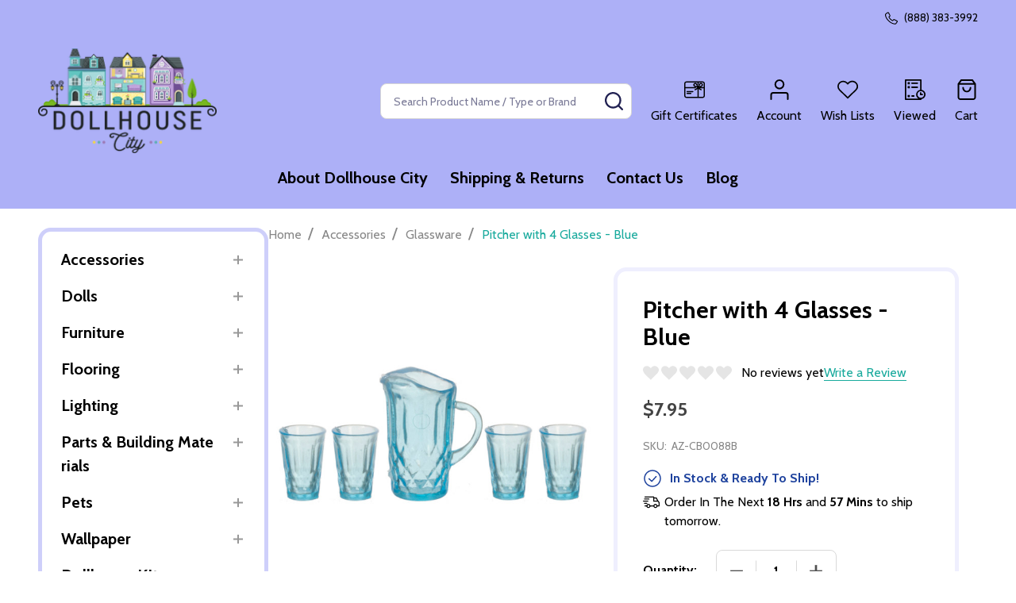

--- FILE ---
content_type: text/html; charset=UTF-8
request_url: https://dollhousecity.com/pitcher-with-4-glasses-blue/
body_size: 25380
content:
    <!DOCTYPE html>
<html class="no-js" lang="en">
        <head>
        <title>Pitcher with 4 Glasses - Blue - Dollhouse City</title>
        <link rel="dns-prefetch preconnect" href="https://cdn11.bigcommerce.com/s-qeam5ezbsy" crossorigin><link rel="dns-prefetch preconnect" href="https://fonts.googleapis.com/" crossorigin><link rel="dns-prefetch preconnect" href="https://fonts.gstatic.com/" crossorigin>
        <meta property="product:price:amount" content="7.95" /><meta property="product:price:currency" content="USD" /><meta property="og:url" content="https://dollhousecity.com/pitcher-with-4-glasses-blue/" /><meta property="og:site_name" content="Dollhouse City" /><meta name="keywords" content="Dollhouses, Dollhouse, Dollhouse Furniture, Dollhouse Kits, Miniatures, Miniature Kits"><link rel='canonical' href='https://dollhousecity.com/pitcher-with-4-glasses-blue/' /><meta name='platform' content='bigcommerce.stencil' /><meta property="og:type" content="product" />
<meta property="og:title" content="Pitcher with 4 Glasses - Blue" />
<meta property="og:description" content="Dollhouse City offers a wide selection of Dollhouse Kits, Dollhouse Furniture, Dollhouse Accessories, and other Miniatures and accessories at everyday low prices." />
<meta property="og:image" content="https://cdn11.bigcommerce.com/s-qeam5ezbsy/products/3065/images/7308/CB0088B__34684.1606355475.500.750.jpg?c=2" />
<meta property="og:availability" content="instock" />
<meta property="pinterest:richpins" content="enabled" />
        
         

        <link href="https://cdn11.bigcommerce.com/r-c440d2973493f7f61928d93cbd443cd7f2b46089/img/bc_favicon.ico" rel="shortcut icon">
        <meta name="viewport" content="width=device-width, initial-scale=1">

        <script nonce="">
            document.documentElement.className = document.documentElement.className.replace('no-js', 'js');
        </script>

        <script nonce="">
    function browserSupportsAllFeatures() {
        return window.Promise
            && window.fetch
            && window.URL
            && window.URLSearchParams
            && window.WeakMap
            // object-fit support
            && ('objectFit' in document.documentElement.style);
    }

    function loadScript(src) {
        var js = document.createElement('script');
        js.nonce = '';
        js.src = src;
        js.onerror = function () {
            console.error('Failed to load polyfill script ' + src);
        };
        document.head.appendChild(js);
    }

    if (!browserSupportsAllFeatures()) {
        loadScript('https://cdn11.bigcommerce.com/s-qeam5ezbsy/stencil/135061a0-4657-013e-2371-0620d3a600fe/dist/theme-bundle.polyfills.js');
    }
</script>
<!-- preload polyfill -->
<script nonce="">!function(n){"use strict";n.loadCSS||(n.loadCSS=function(){});var o=loadCSS.relpreload={};if(o.support=function(){var e;try{e=n.document.createElement("link").relList.supports("preload")}catch(t){e=!1}return function(){return e}}(),o.bindMediaToggle=function(t){var e=t.media||"all";function a(){t.addEventListener?t.removeEventListener("load",a):t.attachEvent&&t.detachEvent("onload",a),t.setAttribute("onload",null),t.media=e}t.addEventListener?t.addEventListener("load",a):t.attachEvent&&t.attachEvent("onload",a),setTimeout(function(){t.rel="stylesheet",t.media="only x"}),setTimeout(a,3e3)},o.poly=function(){if(!o.support())for(var t=n.document.getElementsByTagName("link"),e=0;e<t.length;e++){var a=t[e];"preload"!==a.rel||"style"!==a.getAttribute("as")||a.getAttribute("data-loadcss")||(a.setAttribute("data-loadcss",!0),o.bindMediaToggle(a))}},!o.support()){o.poly();var t=n.setInterval(o.poly,500);n.addEventListener?n.addEventListener("load",function(){o.poly(),n.clearInterval(t)}):n.attachEvent&&n.attachEvent("onload",function(){o.poly(),n.clearInterval(t)})}"undefined"!=typeof exports?exports.loadCSS=loadCSS:n.loadCSS=loadCSS}("undefined"!=typeof global?global:this);</script>
        <script nonce="">window.consentManagerTranslations = `{"locale":"en","locales":{"consent_manager.data_collection_warning":"en","consent_manager.accept_all_cookies":"en","consent_manager.gdpr_settings":"en","consent_manager.data_collection_preferences":"en","consent_manager.manage_data_collection_preferences":"en","consent_manager.use_data_by_cookies":"en","consent_manager.data_categories_table":"en","consent_manager.allow":"en","consent_manager.accept":"en","consent_manager.deny":"en","consent_manager.dismiss":"en","consent_manager.reject_all":"en","consent_manager.category":"en","consent_manager.purpose":"en","consent_manager.functional_category":"en","consent_manager.functional_purpose":"en","consent_manager.analytics_category":"en","consent_manager.analytics_purpose":"en","consent_manager.targeting_category":"en","consent_manager.advertising_category":"en","consent_manager.advertising_purpose":"en","consent_manager.essential_category":"en","consent_manager.esential_purpose":"en","consent_manager.yes":"en","consent_manager.no":"en","consent_manager.not_available":"en","consent_manager.cancel":"en","consent_manager.save":"en","consent_manager.back_to_preferences":"en","consent_manager.close_without_changes":"en","consent_manager.unsaved_changes":"en","consent_manager.by_using":"en","consent_manager.agree_on_data_collection":"en","consent_manager.change_preferences":"en","consent_manager.cancel_dialog_title":"en","consent_manager.privacy_policy":"en","consent_manager.allow_category_tracking":"en","consent_manager.disallow_category_tracking":"en"},"translations":{"consent_manager.data_collection_warning":"We use cookies (and other similar technologies) to collect data to improve your shopping experience.","consent_manager.accept_all_cookies":"Accept All Cookies","consent_manager.gdpr_settings":"Settings","consent_manager.data_collection_preferences":"Website Data Collection Preferences","consent_manager.manage_data_collection_preferences":"Manage Website Data Collection Preferences","consent_manager.use_data_by_cookies":" uses data collected by cookies and JavaScript libraries to improve your shopping experience.","consent_manager.data_categories_table":"The table below outlines how we use this data by category. To opt out of a category of data collection, select 'No' and save your preferences.","consent_manager.allow":"Allow","consent_manager.accept":"Accept","consent_manager.deny":"Deny","consent_manager.dismiss":"Dismiss","consent_manager.reject_all":"Reject all","consent_manager.category":"Category","consent_manager.purpose":"Purpose","consent_manager.functional_category":"Functional","consent_manager.functional_purpose":"Enables enhanced functionality, such as videos and live chat. If you do not allow these, then some or all of these functions may not work properly.","consent_manager.analytics_category":"Analytics","consent_manager.analytics_purpose":"Provide statistical information on site usage, e.g., web analytics so we can improve this website over time.","consent_manager.targeting_category":"Targeting","consent_manager.advertising_category":"Advertising","consent_manager.advertising_purpose":"Used to create profiles or personalize content to enhance your shopping experience.","consent_manager.essential_category":"Essential","consent_manager.esential_purpose":"Essential for the site and any requested services to work, but do not perform any additional or secondary function.","consent_manager.yes":"Yes","consent_manager.no":"No","consent_manager.not_available":"N/A","consent_manager.cancel":"Cancel","consent_manager.save":"Save","consent_manager.back_to_preferences":"Back to Preferences","consent_manager.close_without_changes":"You have unsaved changes to your data collection preferences. Are you sure you want to close without saving?","consent_manager.unsaved_changes":"You have unsaved changes","consent_manager.by_using":"By using our website, you're agreeing to our","consent_manager.agree_on_data_collection":"By using our website, you're agreeing to the collection of data as described in our ","consent_manager.change_preferences":"You can change your preferences at any time","consent_manager.cancel_dialog_title":"Are you sure you want to cancel?","consent_manager.privacy_policy":"Privacy Policy","consent_manager.allow_category_tracking":"Allow [CATEGORY_NAME] tracking","consent_manager.disallow_category_tracking":"Disallow [CATEGORY_NAME] tracking"}}`;</script>

        <script nonce="">
            window.lazySizesConfig = window.lazySizesConfig || {};
            window.lazySizesConfig.loadMode = 1;
        </script>
        <script async src="https://cdn11.bigcommerce.com/s-qeam5ezbsy/stencil/135061a0-4657-013e-2371-0620d3a600fe/dist/theme-bundle.head_async.js" nonce=""></script>

                <script nonce="">
                    (function() {
                        var fonts = ["Google_Cabin_400", "Google_Cabin_700"]
                            .reduce(function(_fonts, font) {
                                var m = font.match(/google_([^_]+)(_(.*))?$/i);
                                if (m) {
                                    _fonts.push([m[1], m[3]]);
                                }
                                return _fonts;
                            }, []);
                        var families = fonts.map(function(font) {
                            return 'family=' + font[0] + (font[1] ? ':wght@' + String(font[1]).replace(/,/g, ';') : '');
                        }).join('&');
                        function addLink(href, rel, crossorigin) {
                            var link = document.createElement('link');
                            link.href = href;
                            link.rel = rel;
                            if (crossorigin) {
                                link.crossOrigin = crossorigin;
                            }
                            document.head.appendChild(link);
                        }
                        addLink('https://fonts.googleapis.com', 'preconnect');
                        addLink('https://fonts.gstatic.com', 'preconnect', true);
                        addLink('https://fonts.googleapis.com/css2?' + families + '&display=swap', 'stylesheet');
                    })();
                </script>

            <link data-stencil-stylesheet href="https://cdn11.bigcommerce.com/s-qeam5ezbsy/stencil/135061a0-4657-013e-2371-0620d3a600fe/css/theme-a5cf3f40-55f8-013e-f421-6acd6b39a245.css" rel="stylesheet">
            <!-- Start Tracking Code for analytics_facebook -->

<script>
!function(f,b,e,v,n,t,s){if(f.fbq)return;n=f.fbq=function(){n.callMethod?n.callMethod.apply(n,arguments):n.queue.push(arguments)};if(!f._fbq)f._fbq=n;n.push=n;n.loaded=!0;n.version='2.0';n.queue=[];t=b.createElement(e);t.async=!0;t.src=v;s=b.getElementsByTagName(e)[0];s.parentNode.insertBefore(t,s)}(window,document,'script','https://connect.facebook.net/en_US/fbevents.js');

fbq('set', 'autoConfig', 'false', '1347934805263857');
fbq('dataProcessingOptions', ['LDU'], 0, 0);
fbq('init', '1347934805263857', {"external_id":"3b6a318f-0fe3-4824-8859-5de5b6df830e"});
fbq('set', 'agent', 'bigcommerce', '1347934805263857');

function trackEvents() {
    var pathName = window.location.pathname;

    fbq('track', 'PageView', {}, "");

    // Search events start -- only fire if the shopper lands on the /search.php page
    if (pathName.indexOf('/search.php') === 0 && getUrlParameter('search_query')) {
        fbq('track', 'Search', {
            content_type: 'product_group',
            content_ids: [],
            search_string: getUrlParameter('search_query')
        });
    }
    // Search events end

    // Wishlist events start -- only fire if the shopper attempts to add an item to their wishlist
    if (pathName.indexOf('/wishlist.php') === 0 && getUrlParameter('added_product_id')) {
        fbq('track', 'AddToWishlist', {
            content_type: 'product_group',
            content_ids: []
        });
    }
    // Wishlist events end

    // Lead events start -- only fire if the shopper subscribes to newsletter
    if (pathName.indexOf('/subscribe.php') === 0 && getUrlParameter('result') === 'success') {
        fbq('track', 'Lead', {});
    }
    // Lead events end

    // Registration events start -- only fire if the shopper registers an account
    if (pathName.indexOf('/login.php') === 0 && getUrlParameter('action') === 'account_created') {
        fbq('track', 'CompleteRegistration', {}, "");
    }
    // Registration events end

    

    function getUrlParameter(name) {
        var cleanName = name.replace(/[\[]/, '\[').replace(/[\]]/, '\]');
        var regex = new RegExp('[\?&]' + cleanName + '=([^&#]*)');
        var results = regex.exec(window.location.search);
        return results === null ? '' : decodeURIComponent(results[1].replace(/\+/g, ' '));
    }
}

if (window.addEventListener) {
    window.addEventListener("load", trackEvents, false)
}
</script>
<noscript><img height="1" width="1" style="display:none" alt="null" src="https://www.facebook.com/tr?id=1347934805263857&ev=PageView&noscript=1&a=plbigcommerce1.2&eid="/></noscript>

<!-- End Tracking Code for analytics_facebook -->

<!-- Start Tracking Code for analytics_googleanalytics4 -->

<script data-cfasync="false" src="https://cdn11.bigcommerce.com/shared/js/google_analytics4_bodl_subscribers-358423becf5d870b8b603a81de597c10f6bc7699.js" integrity="sha256-gtOfJ3Avc1pEE/hx6SKj/96cca7JvfqllWA9FTQJyfI=" crossorigin="anonymous"></script>
<script data-cfasync="false">
  (function () {
    window.dataLayer = window.dataLayer || [];

    function gtag(){
        dataLayer.push(arguments);
    }

    function initGA4(event) {
         function setupGtag() {
            function configureGtag() {
                gtag('js', new Date());
                gtag('set', 'developer_id.dMjk3Nj', true);
                gtag('config', 'G-NHC8HGWN2K');
            }

            var script = document.createElement('script');

            script.src = 'https://www.googletagmanager.com/gtag/js?id=G-NHC8HGWN2K';
            script.async = true;
            script.onload = configureGtag;

            document.head.appendChild(script);
        }

        setupGtag();

        if (typeof subscribeOnBodlEvents === 'function') {
            subscribeOnBodlEvents('G-NHC8HGWN2K', false);
        }

        window.removeEventListener(event.type, initGA4);
    }

    

    var eventName = document.readyState === 'complete' ? 'consentScriptsLoaded' : 'DOMContentLoaded';
    window.addEventListener(eventName, initGA4, false);
  })()
</script>

<!-- End Tracking Code for analytics_googleanalytics4 -->

<!-- Start Tracking Code for analytics_siteverification -->

<meta name="google-site-verification" content="ydjnno_oUkpg4HYx9BFWWdruRyEnr4sKXQb5ZDlARgk" />
<meta name="google-site-verification" content="sb_sbN962zBWAw21HmQwc-biqFtHp7PjSdMXrK6UtHY" />
<meta name="facebook-domain-verification" content="4f8k3od5liyf1s5s23pyrohydq0sah" />

<!-- Event snippet for Sales conversion page -->
<script>
  gtag('event', 'conversion', {
      'send_to': 'AW-1012174716/fvVTCOTEupUYEPye0uID',
      'value': 1.0,
      'currency': 'USD',
      'transaction_id': ''
  });
</script>

<!-- Google tag (gtag.js) -->
<script async src="https://www.googletagmanager.com/gtag/js?id=AW-1012174716"></script>
<script>
  window.dataLayer = window.dataLayer || [];
  function gtag(){dataLayer.push(arguments);}
  gtag('js', new Date());

  gtag('config', 'AW-1012174716');
</script>

<!-- End Tracking Code for analytics_siteverification -->


<script type="text/javascript" src="https://checkout-sdk.bigcommerce.com/v1/loader.js" defer ></script>
<script src="https://www.google.com/recaptcha/api.js" async defer></script>
<script type="text/javascript">
var BCData = {"product_attributes":{"sku":"AZ-CB0088B","upc":null,"mpn":null,"gtin":null,"weight":null,"base":true,"image":null,"price":{"without_tax":{"formatted":"$7.95","value":7.95,"currency":"USD"},"tax_label":"Tax","sale_price_without_tax":{"formatted":"$7.95","value":7.95,"currency":"USD"}},"out_of_stock_behavior":"label_option","out_of_stock_message":"Out of stock","available_modifier_values":[],"in_stock_attributes":[],"stock":null,"instock":true,"stock_message":null,"purchasable":true,"purchasing_message":null}};
</script>
<!-- Global site tag (gtag.js) - Google Ads: AW-1012174716 -->
<script async src="https://www.googletagmanager.com/gtag/js?id=AW-1012174716"></script>
<script>
  window.dataLayer = window.dataLayer || [];
  function gtag(){dataLayer.push(arguments);}
  gtag('js', new Date());

  gtag('config', 'AW-1012174716');
  gtag('set', 'developer_id.dMjk3Nj', true);
</script>
<!-- GA4 Code Start: View Product Content -->
<script>
  gtag('event', 'view_item', {
    send_to: 'AW-1012174716',
    ecomm_pagetype: 'product',
    currency: 'USD',
    items: [{
      id: 'AZ-CB0088B',
      name: 'Pitcher with 4 Glasses - Blue',
      quantity: 1,
      google_business_vertical: 'retail',
      currency: "USD",
      price: 7.95,
    }],
    value: 7.95,
  });
</script>

 <script data-cfasync="false" src="https://microapps.bigcommerce.com/bodl-events/1.9.4/index.js" integrity="sha256-Y0tDj1qsyiKBRibKllwV0ZJ1aFlGYaHHGl/oUFoXJ7Y=" nonce="" crossorigin="anonymous"></script>
 <script data-cfasync="false" nonce="">

 (function() {
    function decodeBase64(base64) {
       const text = atob(base64);
       const length = text.length;
       const bytes = new Uint8Array(length);
       for (let i = 0; i < length; i++) {
          bytes[i] = text.charCodeAt(i);
       }
       const decoder = new TextDecoder();
       return decoder.decode(bytes);
    }
    window.bodl = JSON.parse(decodeBase64("[base64]"));
 })()

 </script>

<script nonce="">
(function () {
    var xmlHttp = new XMLHttpRequest();

    xmlHttp.open('POST', 'https://bes.gcp.data.bigcommerce.com/nobot');
    xmlHttp.setRequestHeader('Content-Type', 'application/json');
    xmlHttp.send('{"store_id":"999358536","timezone_offset":"-5.0","timestamp":"2025-11-05T01:02:13.57206100Z","visit_id":"b1bc69a5-13f9-460a-bb8c-fb4dcd18e339","channel_id":1}');
})();
</script>

        
        <link data-stencil-stylesheet href="https://cdn11.bigcommerce.com/s-qeam5ezbsy/stencil/135061a0-4657-013e-2371-0620d3a600fe/css/aos-a5cf3f40-55f8-013e-f421-6acd6b39a245.css" rel="preload" onload="this.onload=null;this.rel='stylesheet'" as="style">



            
            
            
            
            
            
            
            
            
            
            
        


        <!-- snippet location htmlhead -->

         
    </head>
    <body class="csscolumns supermarket-layout--left-sidebar
        
        supermarket-pageType--product
        supermarket-page--pages-product
        
        
        
        
        
        
        " id="topOfPage">

        <!-- snippet location header -->

        <svg data-src="https://cdn11.bigcommerce.com/s-qeam5ezbsy/stencil/135061a0-4657-013e-2371-0620d3a600fe/img/icon-sprite.svg" class="icons-svg-sprite"></svg>

        <header class="header" role="banner"  data-sticky-header>

    <div class="beautify__topHeader">
        <div class="container">
            <div class="_announce">
                <div data-content-region="header_top_announcement--global"></div>
            </div>
            <div class="_user">
                        <div class="_phone">
                            <a href="tel:(888) 383-3992" title="Call Us: (888) 383-3992">
                                <svg class="icon"><use href="#icon-phone2" /></svg>
                                <span class="_label">(888) 383-3992</span>
                            </a>
                        </div>
            </div>
        </div>
    </div>
    <div class="beautify__mainHeader _hasImg _left">
        <div class="container">
            <a href="#" class="mobileMenu-toggle" data-mobile-menu-toggle="menu">
                <span class="mobileMenu-toggleIcon"><span class="_icon"></span></span>
                <span class="_label sr-only">Menu</span>
            </a>

                <div class="header-logo _isImg">
    <a href="https://dollhousecity.com/" data-instantload='{"page":"home"}'>
            <div class="header-logo-image-container">
                <img class="header-logo-image" src="https://cdn11.bigcommerce.com/s-qeam5ezbsy/images/stencil/255x134/dollhouse_rgb_web_colors_255px_150px_transparent_background_1558973465__83408.original.png" srcset="https://cdn11.bigcommerce.com/s-qeam5ezbsy/images/stencil/400x134/dollhouse_rgb_web_colors_255px_150px_transparent_background_1558973465__83408.original.png 1x, https://cdn11.bigcommerce.com/s-qeam5ezbsy/images/stencil/800w/dollhouse_rgb_web_colors_255px_150px_transparent_background_1558973465__83408.original.png 2x" alt="Dollhouse City" title="Dollhouse City">
            </div>
</a>
</div>
                <div class="_searchBar" data-quick-search-bar>
    <div class="beautify__quickSearch is-open" data-prevent-quick-search-close>
    <!-- snippet location forms_search -->
    <form class="form" action="/search.php">
        <fieldset class="form-fieldset">
            <div class="form-field">
                <label class="is-srOnly" for="search_query">Search</label>
                <div class="form-prefixPostfix">
                    <input class="form-input" data-search-quick name="search_query" id="search_query" data-error-message="Search field cannot be empty." placeholder="Search Product Name / Type or Brand" autocomplete="off">
                    <button type="button" class="button _close" data-quick-search-close><svg class="icon"><use href="#icon-close"></use></svg><span class="sr-only">Close</span></button>
                    <button type="submit" class="button _submit"><svg class="icon"><use href="#icon-bs-search"></use></svg><span class="sr-only">Search</span></button>
                </div>
            </div>
        </fieldset>
    </form>
</div>
</div>                <ul class="navUser-section">
    <li class="navUser-item navUser-item--region">
        <div data-content-region="header_navuser--global"></div>
    </li>

    
        <li class="navUser-item navUser-item--phone u-hideDesktop">
            <a class="navUser-action" href="tel:(888) 383-3992" title="Call Us: (888) 383-3992">
                <svg class="icon"><use href="#icon-phone2" /></svg>
                <span class="_label">Call Us<span class="_phoneNumber">(888) 383-3992</span></span>
            </a>
        </li>


    <li class="navUser-item navUser-item--compare">
        <a class="navUser-action navUser-action--compare" href="/compare" title="Compare" data-compare-nav>
            <svg class="icon"><use href="#icon-compare" /></svg>
            <span class="_label">Compare <span class="countPill countPill--positive countPill--alt"></span></span>
            
        </a>
    </li>
    
        <li class="navUser-item navUser-item--giftCert">
            <a class="navUser-action navUser-action--giftCert" href="/giftcertificates.php" title="Gift Certificates">
                <svg class="icon"><use href="#icon-gift" /></svg>
                <span class="_label">Gift Certificates</span>
            </a>
        </li>

    <li class="navUser-item navUser-item--account">
        <a class="navUser-action navUser-action--account" href="/login.php" title="Account">
            <svg class="icon"><use href="#icon-user" /></svg>
            <span class="_label">Account</span>
        </a>
    </li>

    <li class="navUser-item navUser-item--wishlist">
        <a class="navUser-action navUser-action--wishlist" href="/wishlist.php" title="Wish Lists">
            <svg class="icon"><use href="#icon-heart2" /></svg>
            <span class="_label">Wish Lists</span>
        </a>
    </li>

    <li class="navUser-item navUser-item--recentlyViewed">
        <a class="navUser-action navUser-action--recentlyViewed" href="#recently-viewed" data-dropdown="recently-viewed-dropdown" data-options="align:right" title="Recently Viewed Products" style="display:none">
            <svg class="icon"><use href="#icon-recent-list" /></svg>
            <span class="_label">Viewed</span>
        </a>
        <div class="dropdown-menu" id="recently-viewed-dropdown" data-dropdown-content aria-hidden="true"></div>
    </li>

    <li class="navUser-item navUser-item--cart">
        <a
            class="navUser-action navUser-action--cart"
            data-cart-preview
            data-toggle="cart-preview-dropdown"
            href="/cart.php"
            title="Cart">
            <svg class="icon"><use href="#icon-cart2" /></svg>
            <span class="_label">Cart</span> <span class="countPill cart-quantity"></span>
        </a>
        <div class="previewCart-overlay"></div>
        <div class="dropdown-menu" id="cart-preview-dropdown" aria-hidden="true"></div>
    </li>
</ul>        </div>
    </div>

    <div class="navPages-container" id="menu" data-menu>
        <div class="container" id="bf-fix-menu-mobile">
            <nav class="navPages _hasMegamenu ">
    <ul class="navPages-list">

            
                    <li class="navPages-item navPages-item--page">
                        <a class="navPages-action" href="https://dollhousecity.com/about-dollhouse-city/" data-instantload data-current-category>About Dollhouse City</a>
                    </li>
                    <li class="navPages-item navPages-item--page">
                        <a class="navPages-action" href="https://dollhousecity.com/shipping-returns/" data-instantload data-current-category>Shipping &amp; Returns</a>
                    </li>
                    <li class="navPages-item navPages-item--page">
                        <a class="navPages-action" href="https://dollhousecity.com/contact-us/" data-instantload data-current-category>Contact Us</a>
                    </li>
                    <li class="navPages-item navPages-item--page">
                        <a class="navPages-action" href="https://dollhousecity.com/blog/" data-instantload data-current-category>Blog</a>
                    </li>

    </ul>

    <ul class="navPages-list navPages-list--user">
            <li class="navPages-item">
                <a class="navPages-action" href="/login.php">Sign In</a>
            </li>
                <li class="navPages-item">
                    <a class="navPages-action" href="/login.php?action=create_account">Register</a>
                </li>
    </ul>


    <ul class="navPages-list navPages-list--user">
            <li class="navPages-item">
                <a class="navPages-action" href="/giftcertificates.php">Gift Certificates</a>
            </li>

            <li class="navPages-item">
                <a class="navPages-action" href="tel:(888) 383-3992">Call Us: (888) 383-3992</a>
            </li>
    </ul>
</nav>


        </div>
    </div>

    <div data-content-region="header_navigation_bottom--global"></div>
</header>

<div class="dropdown dropdown--quickSearch" id="quickSearch" aria-hidden="true" tabindex="-1" data-prevent-quick-search-close>
    <div class="container">
        <div class="quickSearchSuggestions">
            <div class="_popular" data-papathemes-search-popular="Baby clothing,Baby accessories,Baby toys,Strollers,Mom gifts">
                <div class="_heading">Popular Search</div>
                <button type="button" class="button button--small button--link is-open" data-collapsible="#quickSearch-popular-list" aria-expanded="true">
                    <span class="on">Hide<svg class="icon"><use href="#icon-eye-open"></use></svg></span>
                    <span class="off">Show<svg class="icon"><use href="#icon-eye-close"></use></svg></span>
                </button>
                <ul id="quickSearch-popular-list" class="is-open" aria-hidden="false"></ul>
            </div>
            <div class="_recent" data-papathemes-search-history style="display: none;">
                <div class="_heading">Your Search History</div>
                <button type="button" class="button button--small button--link is-open" data-papathemes-delete-search-history>
                    <span class="on">Delete<svg class="icon"><use href="#icon-close"></use></svg></span>
                </button>
                <ul id="quickSearch-recently-list"></ul>
            </div>
        </div>
        <section class="quickSearchResults" data-bind="html: results"></section>
    </div>
</div>
<div class="papathemes-overlay"></div>

<div data-content-region="header_bottom--global"></div>
<div data-content-region="header_bottom"></div>        <div class="body" data-currency-code="USD">
        <div class="container body-container">
            <div class="body-sidebar">
                <div class="sidebarBlock sidebarBlock--categoryTree">
    <nav class="categoryTree" data-category-tree>
        <ul class="navPages-list">
                <li class="navPages-item navPages-item--id-28">
                        <a class="navPages-action-toggle" href="#"
        data-collapsible="navPages-28-categoryTree">
        <span class="_more"><span class="is-srOnly">More</span><svg class="icon"><use href="#icon-add"></use></svg></span>
        <span class="_less"><span class="is-srOnly">Back</span><svg class="icon"><use href="#icon-minus"></use></svg></span>
    </a>
    <a class="navPages-action has-subMenu" href="https://dollhousecity.com/dollhouse-accessories/" href="https://dollhousecity.com/dollhouse-accessories/" >Accessories</a>
    <a class="navPages-action-toggle-desktop" href="#" data-collapsible="navPages-28-categoryTree" title="More">
        <svg class="icon _accordion-indicator toggleLink-text toggleLink-text--off">
            <use href="#icon-add" />
        </svg>
        <svg class="icon _accordion-indicator toggleLink-text toggleLink-text--on">
            <use href="#icon-minus" />
        </svg>
    </a>
    <div class="navPage-subMenu" id="navPages-28-categoryTree">
        <ul class="navPage-subMenu-list">
                <li class="navPage-subMenu-item">
                        <a class="navPage-subMenu-action" href="https://dollhousecity.com/rusty-garden-items/" >&quot;Rusty&quot; Garden Items</a>
                </li>
                <li class="navPage-subMenu-item">
                        <a class="navPage-subMenu-action" href="https://dollhousecity.com/accessory-kit/" >accessory kit</a>
                </li>
                <li class="navPage-subMenu-item">
                        <a class="navPage-subMenu-action" href="https://dollhousecity.com/basket-containers/" >Basket &amp; Containers</a>
                </li>
                <li class="navPage-subMenu-item">
                        <a class="navPage-subMenu-action" href="https://dollhousecity.com/bathroom-accessories/" >Bathroom Accessories</a>
                </li>
                <li class="navPage-subMenu-item">
                        <a class="navPage-subMenu-action" href="https://dollhousecity.com/beddings/" >Beddings</a>
                </li>
                <li class="navPage-subMenu-item">
                        <a class="navPage-subMenu-action" href="https://dollhousecity.com/books/" >Books</a>
                </li>
                <li class="navPage-subMenu-item">
                        <a class="navPage-subMenu-action" href="https://dollhousecity.com/bottles/" >Bottles</a>
                </li>
                <li class="navPage-subMenu-item">
                        <a class="navPage-subMenu-action" href="https://dollhousecity.com/bowls/" >Bowls</a>
                </li>
                <li class="navPage-subMenu-item">
                        <a class="navPage-subMenu-action" href="https://dollhousecity.com/cameras/" >Cameras</a>
                </li>
                <li class="navPage-subMenu-item">
                        <a class="navPage-subMenu-action" href="https://dollhousecity.com/candy-dishes/" >Candy Dishes</a>
                </li>
                <li class="navPage-subMenu-item">
                        <a class="navPage-subMenu-action" href="https://dollhousecity.com/candy-machine/" >Candy Machine</a>
                </li>
                <li class="navPage-subMenu-item">
                        <a class="navPage-subMenu-action" href="https://dollhousecity.com/candy-machines/" >Candy Machines</a>
                </li>
                <li class="navPage-subMenu-item">
                        <a class="navPage-subMenu-action" href="https://dollhousecity.com/canning-jars/" >Canning Jars</a>
                </li>
                <li class="navPage-subMenu-item">
                        <a class="navPage-subMenu-action" href="https://dollhousecity.com/cannisters-jugs/" >Cannisters &amp; Jugs</a>
                </li>
                <li class="navPage-subMenu-item">
                        <a class="navPage-subMenu-action" href="https://dollhousecity.com/china-set/" >China Set</a>
                </li>
                <li class="navPage-subMenu-item">
                        <a class="navPage-subMenu-action" href="https://dollhousecity.com/clocks/" >Clocks</a>
                </li>
                <li class="navPage-subMenu-item">
                        <a class="navPage-subMenu-action" href="https://dollhousecity.com/closet/" >Closet</a>
                </li>
                <li class="navPage-subMenu-item">
                        <a class="navPage-subMenu-action" href="https://dollhousecity.com/clothing/" >Clothing</a>
                </li>
                <li class="navPage-subMenu-item">
                        <a class="navPage-subMenu-action" href="https://dollhousecity.com/coffee-tea/" >Coffee &amp; Tea</a>
                </li>
                <li class="navPage-subMenu-item">
                        <a class="navPage-subMenu-action" href="https://dollhousecity.com/computers/" >Computers</a>
                </li>
                <li class="navPage-subMenu-item">
                        <a class="navPage-subMenu-action" href="https://dollhousecity.com/crates/" >Crates</a>
                </li>
                <li class="navPage-subMenu-item">
                        <a class="navPage-subMenu-action" href="https://dollhousecity.com/cup/" >Cup</a>
                </li>
                <li class="navPage-subMenu-item">
                        <a class="navPage-subMenu-action" href="https://dollhousecity.com/curtains/" >Curtains</a>
                </li>
                <li class="navPage-subMenu-item">
                        <a class="navPage-subMenu-action" href="https://dollhousecity.com/decor/" >Décor</a>
                </li>
                <li class="navPage-subMenu-item">
                        <a class="navPage-subMenu-action" href="https://dollhousecity.com/decorated-plates/" >Decorated Plates</a>
                </li>
                <li class="navPage-subMenu-item">
                        <a class="navPage-subMenu-action" href="https://dollhousecity.com/depression-dish/" >Depression Dish</a>
                </li>
                <li class="navPage-subMenu-item">
                        <a class="navPage-subMenu-action" href="https://dollhousecity.com/desk-accesories/" >Desk Accesories</a>
                </li>
                <li class="navPage-subMenu-item">
                        <a class="navPage-subMenu-action" href="https://dollhousecity.com/dining/" >Dining</a>
                </li>
                <li class="navPage-subMenu-item">
                        <a class="navPage-subMenu-action" href="https://dollhousecity.com/dining-room-accessories/" >Dining Room Accessories</a>
                </li>
                <li class="navPage-subMenu-item">
                        <a class="navPage-subMenu-action" href="https://dollhousecity.com/dinner-bells/" >Dinner Bells</a>
                </li>
                <li class="navPage-subMenu-item">
                        <a class="navPage-subMenu-action" href="https://dollhousecity.com/dinnerware/" >Dinnerware</a>
                </li>
                <li class="navPage-subMenu-item">
                        <a class="navPage-subMenu-action" href="https://dollhousecity.com/dish/" >Dish</a>
                </li>
                <li class="navPage-subMenu-item">
                        <a class="navPage-subMenu-action" href="https://dollhousecity.com/dishes/" >Dishes</a>
                </li>
                <li class="navPage-subMenu-item">
                        <a class="navPage-subMenu-action" href="https://dollhousecity.com/electrical/" >Electrical</a>
                </li>
                <li class="navPage-subMenu-item">
                        <a class="navPage-subMenu-action" href="https://dollhousecity.com/entry-way/" >Entry Way</a>
                </li>
                <li class="navPage-subMenu-item">
                        <a class="navPage-subMenu-action" href="https://dollhousecity.com/eyewear/" >Eyewear</a>
                </li>
                <li class="navPage-subMenu-item">
                        <a class="navPage-subMenu-action" href="https://dollhousecity.com/fireplace-accessories-1/" >Fireplace &amp; Accessories</a>
                </li>
                <li class="navPage-subMenu-item">
                        <a class="navPage-subMenu-action" href="https://dollhousecity.com/food/" >Food</a>
                </li>
                <li class="navPage-subMenu-item">
                        <a class="navPage-subMenu-action" href="https://dollhousecity.com/gardens-accessories/" >Gardens Accessories</a>
                </li>
                <li class="navPage-subMenu-item">
                        <a class="navPage-subMenu-action" href="https://dollhousecity.com/glass-cannisters-jars-jugs/" >Glass Cannisters, Jars &amp; Jugs</a>
                </li>
                <li class="navPage-subMenu-item">
                        <a class="navPage-subMenu-action" href="https://dollhousecity.com/glassware/" >Glassware</a>
                </li>
                <li class="navPage-subMenu-item">
                        <a class="navPage-subMenu-action" href="https://dollhousecity.com/holiday-items/" >Holiday Items</a>
                </li>
                <li class="navPage-subMenu-item">
                        <a class="navPage-subMenu-action" href="https://dollhousecity.com/home-safety/" >Home &amp; Safety</a>
                </li>
                <li class="navPage-subMenu-item">
                        <a class="navPage-subMenu-action" href="https://dollhousecity.com/hunting-trophies/" >Hunting Trophies</a>
                </li>
                <li class="navPage-subMenu-item">
                        <a class="navPage-subMenu-action" href="https://dollhousecity.com/irons-ironing-boards/" >Irons &amp; Ironing Boards</a>
                </li>
                <li class="navPage-subMenu-item">
                        <a class="navPage-subMenu-action" href="https://dollhousecity.com/kitchen/" >Kitchen</a>
                </li>
                <li class="navPage-subMenu-item">
                        <a class="navPage-subMenu-action" href="https://dollhousecity.com/kitchen-accessories/" >Kitchen Accessories</a>
                </li>
                <li class="navPage-subMenu-item">
                        <a class="navPage-subMenu-action" href="https://dollhousecity.com/kitchen-appliances/" >Kitchen Appliances</a>
                </li>
                <li class="navPage-subMenu-item">
                        <a class="navPage-subMenu-action" href="https://dollhousecity.com/kitchen-utensils/" >Kitchen Utensils</a>
                </li>
                <li class="navPage-subMenu-item">
                        <a class="navPage-subMenu-action" href="https://dollhousecity.com/laundry-sewing/" >Laundry &amp; Sewing</a>
                </li>
                <li class="navPage-subMenu-item">
                        <a class="navPage-subMenu-action" href="https://dollhousecity.com/luggage/" >Luggage</a>
                </li>
                <li class="navPage-subMenu-item">
                        <a class="navPage-subMenu-action" href="https://dollhousecity.com/magazines/" >Magazines</a>
                </li>
                <li class="navPage-subMenu-item">
                        <a class="navPage-subMenu-action" href="https://dollhousecity.com/mail-money-office/" >Mail, Money &amp; Office</a>
                </li>
                <li class="navPage-subMenu-item">
                        <a class="navPage-subMenu-action" href="https://dollhousecity.com/matching-place-settings/" >Matching Place Settings</a>
                </li>
                <li class="navPage-subMenu-item">
                        <a class="navPage-subMenu-action" href="https://dollhousecity.com/mirrors/" >Mirrors</a>
                </li>
                <li class="navPage-subMenu-item">
                        <a class="navPage-subMenu-action" href="https://dollhousecity.com/musical-equipment/" >Musical Equipment</a>
                </li>
                <li class="navPage-subMenu-item">
                        <a class="navPage-subMenu-action" href="https://dollhousecity.com/newspapers/" >Newspapers</a>
                </li>
                <li class="navPage-subMenu-item">
                        <a class="navPage-subMenu-action" href="https://dollhousecity.com/nursery-and-children/" >Nursery and Children</a>
                </li>
                <li class="navPage-subMenu-item">
                        <a class="navPage-subMenu-action" href="https://dollhousecity.com/nursey-children/" >Nursey &amp; Children</a>
                </li>
                <li class="navPage-subMenu-item">
                        <a class="navPage-subMenu-action" href="https://dollhousecity.com/other-3/" >Other</a>
                </li>
                <li class="navPage-subMenu-item">
                        <a class="navPage-subMenu-action" href="https://dollhousecity.com/outdooor/" >Outdooor</a>
                </li>
                <li class="navPage-subMenu-item">
                        <a class="navPage-subMenu-action" href="https://dollhousecity.com/outdoor/" >Outdoor</a>
                </li>
                <li class="navPage-subMenu-item">
                        <a class="navPage-subMenu-action" href="https://dollhousecity.com/outdoor-accessories/" >Outdoor Accessories</a>
                </li>
                <li class="navPage-subMenu-item">
                        <a class="navPage-subMenu-action" href="https://dollhousecity.com/painting-supplies/" >Painting Supplies</a>
                </li>
                <li class="navPage-subMenu-item">
                        <a class="navPage-subMenu-action" href="https://dollhousecity.com/pamphlets/" >Pamphlets</a>
                </li>
                <li class="navPage-subMenu-item">
                        <a class="navPage-subMenu-action" href="https://dollhousecity.com/perfume/" >Perfume</a>
                </li>
                <li class="navPage-subMenu-item">
                        <a class="navPage-subMenu-action" href="https://dollhousecity.com/phones/" >Phones</a>
                </li>
                <li class="navPage-subMenu-item">
                        <a class="navPage-subMenu-action" href="https://dollhousecity.com/picture-frames/" >Picture Frames</a>
                </li>
                <li class="navPage-subMenu-item">
                        <a class="navPage-subMenu-action" href="https://dollhousecity.com/plates-glassess/" >Plates &amp; Glassess</a>
                </li>
                <li class="navPage-subMenu-item">
                        <a class="navPage-subMenu-action" href="https://dollhousecity.com/plugs/" >Plugs</a>
                </li>
                <li class="navPage-subMenu-item">
                        <a class="navPage-subMenu-action" href="https://dollhousecity.com/punch/" >Punch</a>
                </li>
                <li class="navPage-subMenu-item">
                        <a class="navPage-subMenu-action" href="https://dollhousecity.com/school-supplies-equipment/" >School Supplies &amp; Equipment</a>
                </li>
                <li class="navPage-subMenu-item">
                        <a class="navPage-subMenu-action" href="https://dollhousecity.com/seeds-plant-food/" >Seeds &amp; Plant Food</a>
                </li>
                <li class="navPage-subMenu-item">
                        <a class="navPage-subMenu-action" href="https://dollhousecity.com/signs/" >Signs</a>
                </li>
                <li class="navPage-subMenu-item">
                        <a class="navPage-subMenu-action" href="https://dollhousecity.com/smoking/" >Smoking</a>
                </li>
                <li class="navPage-subMenu-item">
                        <a class="navPage-subMenu-action" href="https://dollhousecity.com/sports-equipment/" >Sports Equipment</a>
                </li>
                <li class="navPage-subMenu-item">
                        <a class="navPage-subMenu-action" href="https://dollhousecity.com/toys/" >Toys</a>
                </li>
                <li class="navPage-subMenu-item">
                        <a class="navPage-subMenu-action" href="https://dollhousecity.com/trays/" >Trays</a>
                </li>
                <li class="navPage-subMenu-item">
                        <a class="navPage-subMenu-action" href="https://dollhousecity.com/vases/" >Vases</a>
                </li>
                <li class="navPage-subMenu-item">
                        <a class="navPage-subMenu-action" href="https://dollhousecity.com/videos/" >Videos</a>
                </li>
                <li class="navPage-subMenu-item">
                        <a class="navPage-subMenu-action" href="https://dollhousecity.com/wall/" >Wall</a>
                </li>
                <li class="navPage-subMenu-item">
                        <a class="navPage-subMenu-action" href="https://dollhousecity.com/western-guns/" >Western &amp; Guns</a>
                </li>
        </ul>
    </div>

                </li>
                <li class="navPages-item navPages-item--id-30">
                        <a class="navPages-action-toggle" href="#"
        data-collapsible="navPages-30-categoryTree">
        <span class="_more"><span class="is-srOnly">More</span><svg class="icon"><use href="#icon-add"></use></svg></span>
        <span class="_less"><span class="is-srOnly">Back</span><svg class="icon"><use href="#icon-minus"></use></svg></span>
    </a>
    <a class="navPages-action has-subMenu" href="https://dollhousecity.com/dollhouse-dolls/" href="https://dollhousecity.com/dollhouse-dolls/" >Dolls</a>
    <a class="navPages-action-toggle-desktop" href="#" data-collapsible="navPages-30-categoryTree" title="More">
        <svg class="icon _accordion-indicator toggleLink-text toggleLink-text--off">
            <use href="#icon-add" />
        </svg>
        <svg class="icon _accordion-indicator toggleLink-text toggleLink-text--on">
            <use href="#icon-minus" />
        </svg>
    </a>
    <div class="navPage-subMenu" id="navPages-30-categoryTree">
        <ul class="navPage-subMenu-list">
                <li class="navPage-subMenu-item">
                        <a class="navPage-subMenu-action" href="https://dollhousecity.com/accessories/" >Accessories</a>
                </li>
                <li class="navPage-subMenu-item">
                        <a class="navPage-subMenu-action" href="https://dollhousecity.com/clothing-1/" >Clothing</a>
                </li>
                <li class="navPage-subMenu-item">
                        <a class="navPage-subMenu-action" href="https://dollhousecity.com/doll-accessories/" >Doll Accessories</a>
                </li>
                <li class="navPage-subMenu-item">
                        <a class="navPage-subMenu-action" href="https://dollhousecity.com/doll-clothing/" >Doll Clothing</a>
                </li>
                <li class="navPage-subMenu-item">
                        <a class="navPage-subMenu-action" href="https://dollhousecity.com/doll-clothing-accessories/" >Doll Clothing Accessories</a>
                </li>
                <li class="navPage-subMenu-item">
                        <a class="navPage-subMenu-action" href="https://dollhousecity.com/footwear/" >Footwear</a>
                </li>
                <li class="navPage-subMenu-item">
                        <a class="navPage-subMenu-action" href="https://dollhousecity.com/polyresin/" >Polyresin</a>
                </li>
                <li class="navPage-subMenu-item">
                        <a class="navPage-subMenu-action" href="https://dollhousecity.com/porcelain/" >Porcelain</a>
                </li>
                <li class="navPage-subMenu-item">
                        <a class="navPage-subMenu-action" href="https://dollhousecity.com/vinyl/" >Vinyl</a>
                </li>
                <li class="navPage-subMenu-item">
                        <a class="navPage-subMenu-action" href="https://dollhousecity.com/vinyl-plastic/" >Vinyl &amp; plastic</a>
                </li>
        </ul>
    </div>

                </li>
                <li class="navPages-item navPages-item--id-24">
                        <a class="navPages-action-toggle" href="#"
        data-collapsible="navPages-24-categoryTree">
        <span class="_more"><span class="is-srOnly">More</span><svg class="icon"><use href="#icon-add"></use></svg></span>
        <span class="_less"><span class="is-srOnly">Back</span><svg class="icon"><use href="#icon-minus"></use></svg></span>
    </a>
    <a class="navPages-action has-subMenu" href="https://dollhousecity.com/dollhouse-furniture/" href="https://dollhousecity.com/dollhouse-furniture/" >Furniture</a>
    <a class="navPages-action-toggle-desktop" href="#" data-collapsible="navPages-24-categoryTree" title="More">
        <svg class="icon _accordion-indicator toggleLink-text toggleLink-text--off">
            <use href="#icon-add" />
        </svg>
        <svg class="icon _accordion-indicator toggleLink-text toggleLink-text--on">
            <use href="#icon-minus" />
        </svg>
    </a>
    <div class="navPage-subMenu" id="navPages-24-categoryTree">
        <ul class="navPage-subMenu-list">
                <li class="navPage-subMenu-item">
                        <a class="navPage-subMenu-action" href="https://dollhousecity.com/dollhouse-furniture/dollhouse-bathroom/" >Dollhouse Bathroom</a>
                </li>
                <li class="navPage-subMenu-item">
                        <a class="navPage-subMenu-action" href="https://dollhousecity.com/dollhouse-bedroom/" >Dollhouse Bedroom</a>
                </li>
                <li class="navPage-subMenu-item">
                        <a class="navPage-subMenu-action" href="https://dollhousecity.com/dollhouse-furniture/dollhouse-bedroom-furniture/" >Dollhouse Bedroom Furniture</a>
                </li>
                <li class="navPage-subMenu-item">
                        <a class="navPage-subMenu-action" href="https://dollhousecity.com/dollhouse-business/" >Dollhouse Business</a>
                </li>
                <li class="navPage-subMenu-item">
                        <a class="navPage-subMenu-action" href="https://dollhousecity.com/dollhouse-furniture/dollhouse-dining-room/" >Dollhouse Dining Room</a>
                </li>
                <li class="navPage-subMenu-item">
                        <a class="navPage-subMenu-action" href="https://dollhousecity.com/dollhouse-fireplaces/" >Dollhouse Fireplaces</a>
                </li>
                <li class="navPage-subMenu-item">
                        <a class="navPage-subMenu-action" href="https://dollhousecity.com/dollhouse-furniture-kits/" >Dollhouse Furniture Kits</a>
                </li>
                <li class="navPage-subMenu-item">
                        <a class="navPage-subMenu-action" href="https://dollhousecity.com/dollhouse-game-room-bar/" >Dollhouse Game Room &amp; Bar</a>
                </li>
                <li class="navPage-subMenu-item">
                        <a class="navPage-subMenu-action" href="https://dollhousecity.com/dollhouse-home-office-library/" >Dollhouse Home Office &amp; Library</a>
                </li>
                <li class="navPage-subMenu-item">
                        <a class="navPage-subMenu-action" href="https://dollhousecity.com/dollhouse-furniture/dollhouse-kitchen/" >Dollhouse Kitchen</a>
                </li>
                <li class="navPage-subMenu-item">
                        <a class="navPage-subMenu-action" href="https://dollhousecity.com/dollhouse-laundry-sewing/" >Dollhouse Laundry &amp; Sewing</a>
                </li>
                <li class="navPage-subMenu-item">
                        <a class="navPage-subMenu-action" href="https://dollhousecity.com/dollhouse-furniture/dollhouse-laundry-and-sewing-room/" >Dollhouse Laundry and Sewing Room</a>
                </li>
                <li class="navPage-subMenu-item">
                        <a class="navPage-subMenu-action" href="https://dollhousecity.com/dollhouse-furniture/dollhouse-living-room/" >Dollhouse Living Room</a>
                </li>
                <li class="navPage-subMenu-item">
                        <a class="navPage-subMenu-action" href="https://dollhousecity.com/dollhouse-furniture/dollhouse-music-and-game-room/" >Dollhouse Music and Game Room</a>
                </li>
                <li class="navPage-subMenu-item">
                        <a class="navPage-subMenu-action" href="https://dollhousecity.com/dollhouse-music-room/" >Dollhouse Music Room</a>
                </li>
                <li class="navPage-subMenu-item">
                        <a class="navPage-subMenu-action" href="https://dollhousecity.com/dollhouse-furniture/dollhouse-nursery/" >Dollhouse Nursery</a>
                </li>
                <li class="navPage-subMenu-item">
                        <a class="navPage-subMenu-action" href="https://dollhousecity.com/dollhouse-nursery-childrens-room/" >Dollhouse Nursery &amp; Children&#x27;s Room</a>
                </li>
                <li class="navPage-subMenu-item">
                        <a class="navPage-subMenu-action" href="https://dollhousecity.com/dollhouse-furniture/dollhouse-office-and-library/" >Dollhouse Office and Library</a>
                </li>
                <li class="navPage-subMenu-item">
                        <a class="navPage-subMenu-action" href="https://dollhousecity.com/dollhouse-other/" >Dollhouse Other</a>
                </li>
                <li class="navPage-subMenu-item">
                        <a class="navPage-subMenu-action" href="https://dollhousecity.com/dollhouse-outdoor/" >Dollhouse Outdoor</a>
                </li>
                <li class="navPage-subMenu-item">
                        <a class="navPage-subMenu-action" href="https://dollhousecity.com/dollhouse-furniture/dollhouse-outdoor-porch-patio/" >Dollhouse Outdoor, Porch &amp; Patio</a>
                </li>
                <li class="navPage-subMenu-item">
                        <a class="navPage-subMenu-action" href="https://dollhousecity.com/dollhouse-patio/" >Dollhouse Patio</a>
                </li>
                <li class="navPage-subMenu-item">
                        <a class="navPage-subMenu-action" href="https://dollhousecity.com/other-5/" >Other</a>
                </li>
                <li class="navPage-subMenu-item">
                        <a class="navPage-subMenu-action" href="https://dollhousecity.com/specialty-chairs/" >specialty chairs</a>
                </li>
                <li class="navPage-subMenu-item">
                        <a class="navPage-subMenu-action" href="https://dollhousecity.com/unfinished/" >unfinished</a>
                </li>
        </ul>
    </div>

                </li>
                <li class="navPages-item navPages-item--id-56">
                        <a class="navPages-action-toggle" href="#"
        data-collapsible="navPages-56-categoryTree">
        <span class="_more"><span class="is-srOnly">More</span><svg class="icon"><use href="#icon-add"></use></svg></span>
        <span class="_less"><span class="is-srOnly">Back</span><svg class="icon"><use href="#icon-minus"></use></svg></span>
    </a>
    <a class="navPages-action has-subMenu" href="https://dollhousecity.com/dollhouse-flooring/" href="https://dollhousecity.com/dollhouse-flooring/" >Flooring</a>
    <a class="navPages-action-toggle-desktop" href="#" data-collapsible="navPages-56-categoryTree" title="More">
        <svg class="icon _accordion-indicator toggleLink-text toggleLink-text--off">
            <use href="#icon-add" />
        </svg>
        <svg class="icon _accordion-indicator toggleLink-text toggleLink-text--on">
            <use href="#icon-minus" />
        </svg>
    </a>
    <div class="navPage-subMenu" id="navPages-56-categoryTree">
        <ul class="navPage-subMenu-list">
                <li class="navPage-subMenu-item">
                        <a class="navPage-subMenu-action" href="https://dollhousecity.com/brick/" >Brick</a>
                </li>
                <li class="navPage-subMenu-item">
                        <a class="navPage-subMenu-action" href="https://dollhousecity.com/carpet/" >Carpet</a>
                </li>
                <li class="navPage-subMenu-item">
                        <a class="navPage-subMenu-action" href="https://dollhousecity.com/other-4/" >Other</a>
                </li>
                <li class="navPage-subMenu-item">
                        <a class="navPage-subMenu-action" href="https://dollhousecity.com/rug/" >Rug</a>
                </li>
                <li class="navPage-subMenu-item">
                        <a class="navPage-subMenu-action" href="https://dollhousecity.com/tile-flooring/" >Tile Flooring</a>
                </li>
                <li class="navPage-subMenu-item">
                        <a class="navPage-subMenu-action" href="https://dollhousecity.com/wood/" >Wood</a>
                </li>
        </ul>
    </div>

                </li>
                <li class="navPages-item navPages-item--id-58">
                        <a class="navPages-action-toggle" href="#"
        data-collapsible="navPages-58-categoryTree">
        <span class="_more"><span class="is-srOnly">More</span><svg class="icon"><use href="#icon-add"></use></svg></span>
        <span class="_less"><span class="is-srOnly">Back</span><svg class="icon"><use href="#icon-minus"></use></svg></span>
    </a>
    <a class="navPages-action has-subMenu" href="https://dollhousecity.com/dollhouse-lighting/" href="https://dollhousecity.com/dollhouse-lighting/" >Lighting</a>
    <a class="navPages-action-toggle-desktop" href="#" data-collapsible="navPages-58-categoryTree" title="More">
        <svg class="icon _accordion-indicator toggleLink-text toggleLink-text--off">
            <use href="#icon-add" />
        </svg>
        <svg class="icon _accordion-indicator toggleLink-text toggleLink-text--on">
            <use href="#icon-minus" />
        </svg>
    </a>
    <div class="navPage-subMenu" id="navPages-58-categoryTree">
        <ul class="navPage-subMenu-list">
                <li class="navPage-subMenu-item">
                        <a class="navPage-subMenu-action" href="https://dollhousecity.com/candles-candelabras/" >Candles &amp; Candelabras</a>
                </li>
                <li class="navPage-subMenu-item">
                        <a class="navPage-subMenu-action" href="https://dollhousecity.com/candlesticks-candelabras/" >Candlesticks &amp; Candelabras</a>
                </li>
                <li class="navPage-subMenu-item">
                        <a class="navPage-subMenu-action" href="https://dollhousecity.com/ceiling-fans/" >Ceiling Fans</a>
                </li>
                <li class="navPage-subMenu-item">
                        <a class="navPage-subMenu-action" href="https://dollhousecity.com/ceiling-lamps/" >Ceiling Lamps</a>
                </li>
                <li class="navPage-subMenu-item">
                        <a class="navPage-subMenu-action" href="https://dollhousecity.com/ceiling-lights/" >Ceiling Lights</a>
                </li>
                <li class="navPage-subMenu-item">
                        <a class="navPage-subMenu-action" href="https://dollhousecity.com/ceilings-fans/" >Ceilings Fans</a>
                </li>
                <li class="navPage-subMenu-item">
                        <a class="navPage-subMenu-action" href="https://dollhousecity.com/chandeliers/" >Chandeliers</a>
                </li>
                <li class="navPage-subMenu-item">
                        <a class="navPage-subMenu-action" href="https://dollhousecity.com/floor-table-lamps/" >Floor &amp; Table Lamps</a>
                </li>
                <li class="navPage-subMenu-item">
                        <a class="navPage-subMenu-action" href="https://dollhousecity.com/hanging-lamps/" >Hanging Lamps</a>
                </li>
                <li class="navPage-subMenu-item">
                        <a class="navPage-subMenu-action" href="https://dollhousecity.com/lighting-equiment/" >Lighting Equiment</a>
                </li>
                <li class="navPage-subMenu-item">
                        <a class="navPage-subMenu-action" href="https://dollhousecity.com/lighting-equipment/" >Lighting Equipment</a>
                </li>
                <li class="navPage-subMenu-item">
                        <a class="navPage-subMenu-action" href="https://dollhousecity.com/other-6/" >Other</a>
                </li>
                <li class="navPage-subMenu-item">
                        <a class="navPage-subMenu-action" href="https://dollhousecity.com/pendant-lights/" >Pendant Lights</a>
                </li>
                <li class="navPage-subMenu-item">
                        <a class="navPage-subMenu-action" href="https://dollhousecity.com/sconce/" >sconce</a>
                </li>
                <li class="navPage-subMenu-item">
                        <a class="navPage-subMenu-action" href="https://dollhousecity.com/small-ceiling-mounted/" >Small Ceiling Mounted</a>
                </li>
        </ul>
    </div>

                </li>
                <li class="navPages-item navPages-item--id-42">
                        <a class="navPages-action-toggle" href="#"
        data-collapsible="navPages-42-categoryTree">
        <span class="_more"><span class="is-srOnly">More</span><svg class="icon"><use href="#icon-add"></use></svg></span>
        <span class="_less"><span class="is-srOnly">Back</span><svg class="icon"><use href="#icon-minus"></use></svg></span>
    </a>
    <a class="navPages-action has-subMenu" href="https://dollhousecity.com/parts-building-materials/" href="https://dollhousecity.com/parts-building-materials/" >Parts &amp; Building Materials</a>
    <a class="navPages-action-toggle-desktop" href="#" data-collapsible="navPages-42-categoryTree" title="More">
        <svg class="icon _accordion-indicator toggleLink-text toggleLink-text--off">
            <use href="#icon-add" />
        </svg>
        <svg class="icon _accordion-indicator toggleLink-text toggleLink-text--on">
            <use href="#icon-minus" />
        </svg>
    </a>
    <div class="navPage-subMenu" id="navPages-42-categoryTree">
        <ul class="navPage-subMenu-list">
                <li class="navPage-subMenu-item">
                        <a class="navPage-subMenu-action" href="https://dollhousecity.com/apex-trims-brackets/" >Apex Trims &amp; Brackets</a>
                </li>
                <li class="navPage-subMenu-item">
                        <a class="navPage-subMenu-action" href="https://dollhousecity.com/building-hardware/" >Building Hardware</a>
                </li>
                <li class="navPage-subMenu-item">
                        <a class="navPage-subMenu-action" href="https://dollhousecity.com/building-harware/" >Building Harware</a>
                </li>
                <li class="navPage-subMenu-item">
                        <a class="navPage-subMenu-action" href="https://dollhousecity.com/ceiling-trim/" >Ceiling Trim</a>
                </li>
                <li class="navPage-subMenu-item">
                        <a class="navPage-subMenu-action" href="https://dollhousecity.com/decorative-trim/" >Decorative Trim</a>
                </li>
                <li class="navPage-subMenu-item">
                        <a class="navPage-subMenu-action" href="https://dollhousecity.com/garden-tools/" >Garden Tools</a>
                </li>
                <li class="navPage-subMenu-item">
                        <a class="navPage-subMenu-action" href="https://dollhousecity.com/hardware/" >Hardware</a>
                </li>
                <li class="navPage-subMenu-item">
                        <a class="navPage-subMenu-action" href="https://dollhousecity.com/hardware-tools/" >Hardware &amp; Tools</a>
                </li>
                <li class="navPage-subMenu-item">
                        <a class="navPage-subMenu-action" href="https://dollhousecity.com/other/" >Other</a>
                </li>
                <li class="navPage-subMenu-item">
                        <a class="navPage-subMenu-action" href="https://dollhousecity.com/paint/" >Paint</a>
                </li>
                <li class="navPage-subMenu-item">
                        <a class="navPage-subMenu-action" href="https://dollhousecity.com/parts/" >Parts</a>
                </li>
                <li class="navPage-subMenu-item">
                        <a class="navPage-subMenu-action" href="https://dollhousecity.com/plumbing/" >Plumbing</a>
                </li>
                <li class="navPage-subMenu-item">
                        <a class="navPage-subMenu-action" href="https://dollhousecity.com/roof-ridges/" >Roof Ridges</a>
                </li>
                <li class="navPage-subMenu-item">
                        <a class="navPage-subMenu-action" href="https://dollhousecity.com/roofing/" >Roofing</a>
                </li>
                <li class="navPage-subMenu-item">
                        <a class="navPage-subMenu-action" href="https://dollhousecity.com/stand-boxes/" >Stand &amp; Boxes</a>
                </li>
                <li class="navPage-subMenu-item">
                        <a class="navPage-subMenu-action" href="https://dollhousecity.com/wainscot-panels-siding/" >Wainscot Panels &amp; Siding</a>
                </li>
                <li class="navPage-subMenu-item">
                        <a class="navPage-subMenu-action" href="https://dollhousecity.com/window/" >Window</a>
                </li>
        </ul>
    </div>

                </li>
                <li class="navPages-item navPages-item--id-47">
                        <a class="navPages-action-toggle" href="#"
        data-collapsible="navPages-47-categoryTree">
        <span class="_more"><span class="is-srOnly">More</span><svg class="icon"><use href="#icon-add"></use></svg></span>
        <span class="_less"><span class="is-srOnly">Back</span><svg class="icon"><use href="#icon-minus"></use></svg></span>
    </a>
    <a class="navPages-action has-subMenu" href="https://dollhousecity.com/dollhouse-pets/" href="https://dollhousecity.com/dollhouse-pets/" >Pets</a>
    <a class="navPages-action-toggle-desktop" href="#" data-collapsible="navPages-47-categoryTree" title="More">
        <svg class="icon _accordion-indicator toggleLink-text toggleLink-text--off">
            <use href="#icon-add" />
        </svg>
        <svg class="icon _accordion-indicator toggleLink-text toggleLink-text--on">
            <use href="#icon-minus" />
        </svg>
    </a>
    <div class="navPage-subMenu" id="navPages-47-categoryTree">
        <ul class="navPage-subMenu-list">
                <li class="navPage-subMenu-item">
                        <a class="navPage-subMenu-action" href="https://dollhousecity.com/aquatic-birds/" >Aquatic Birds</a>
                </li>
                <li class="navPage-subMenu-item">
                        <a class="navPage-subMenu-action" href="https://dollhousecity.com/bear/" >Bear</a>
                </li>
                <li class="navPage-subMenu-item">
                        <a class="navPage-subMenu-action" href="https://dollhousecity.com/birds/" >Birds</a>
                </li>
                <li class="navPage-subMenu-item">
                        <a class="navPage-subMenu-action" href="https://dollhousecity.com/bull/" >Bull</a>
                </li>
                <li class="navPage-subMenu-item">
                        <a class="navPage-subMenu-action" href="https://dollhousecity.com/cat/" >Cat</a>
                </li>
                <li class="navPage-subMenu-item">
                        <a class="navPage-subMenu-action" href="https://dollhousecity.com/cats/" >Cats</a>
                </li>
                <li class="navPage-subMenu-item">
                        <a class="navPage-subMenu-action" href="https://dollhousecity.com/chipmunks/" >Chipmunks</a>
                </li>
                <li class="navPage-subMenu-item">
                        <a class="navPage-subMenu-action" href="https://dollhousecity.com/cow/" >Cow</a>
                </li>
                <li class="navPage-subMenu-item">
                        <a class="navPage-subMenu-action" href="https://dollhousecity.com/dogs/" >Dogs</a>
                </li>
                <li class="navPage-subMenu-item">
                        <a class="navPage-subMenu-action" href="https://dollhousecity.com/donkey/" >Donkey</a>
                </li>
                <li class="navPage-subMenu-item">
                        <a class="navPage-subMenu-action" href="https://dollhousecity.com/fish-reptiles/" >Fish &amp; Reptiles</a>
                </li>
                <li class="navPage-subMenu-item">
                        <a class="navPage-subMenu-action" href="https://dollhousecity.com/fowl/" >Fowl</a>
                </li>
                <li class="navPage-subMenu-item">
                        <a class="navPage-subMenu-action" href="https://dollhousecity.com/hippopotamus/" >Hippopotamus</a>
                </li>
                <li class="navPage-subMenu-item">
                        <a class="navPage-subMenu-action" href="https://dollhousecity.com/mice/" >Mice</a>
                </li>
                <li class="navPage-subMenu-item">
                        <a class="navPage-subMenu-action" href="https://dollhousecity.com/misc-animals/" >Misc Animals</a>
                </li>
                <li class="navPage-subMenu-item">
                        <a class="navPage-subMenu-action" href="https://dollhousecity.com/monkeys/" >Monkeys</a>
                </li>
                <li class="navPage-subMenu-item">
                        <a class="navPage-subMenu-action" href="https://dollhousecity.com/other-7/" >Other</a>
                </li>
                <li class="navPage-subMenu-item">
                        <a class="navPage-subMenu-action" href="https://dollhousecity.com/pet-accessories/" >Pet Accessories</a>
                </li>
                <li class="navPage-subMenu-item">
                        <a class="navPage-subMenu-action" href="https://dollhousecity.com/pet-accessoris/" >Pet Accessoris</a>
                </li>
                <li class="navPage-subMenu-item">
                        <a class="navPage-subMenu-action" href="https://dollhousecity.com/pet-food/" >Pet Food</a>
                </li>
                <li class="navPage-subMenu-item">
                        <a class="navPage-subMenu-action" href="https://dollhousecity.com/pig/" >Pig</a>
                </li>
                <li class="navPage-subMenu-item">
                        <a class="navPage-subMenu-action" href="https://dollhousecity.com/pony/" >Pony</a>
                </li>
                <li class="navPage-subMenu-item">
                        <a class="navPage-subMenu-action" href="https://dollhousecity.com/rabbits-rodents/" >Rabbits &amp; Rodents</a>
                </li>
                <li class="navPage-subMenu-item">
                        <a class="navPage-subMenu-action" href="https://dollhousecity.com/rhinoceros/" >Rhinoceros</a>
                </li>
                <li class="navPage-subMenu-item">
                        <a class="navPage-subMenu-action" href="https://dollhousecity.com/sheep/" >Sheep</a>
                </li>
                <li class="navPage-subMenu-item">
                        <a class="navPage-subMenu-action" href="https://dollhousecity.com/sheer/" >Sheer</a>
                </li>
                <li class="navPage-subMenu-item">
                        <a class="navPage-subMenu-action" href="https://dollhousecity.com/squirrels/" >Squirrels</a>
                </li>
        </ul>
    </div>

                </li>
                <li class="navPages-item navPages-item--id-138">
                        <a class="navPages-action-toggle" href="#"
        data-collapsible="navPages-138-categoryTree">
        <span class="_more"><span class="is-srOnly">More</span><svg class="icon"><use href="#icon-add"></use></svg></span>
        <span class="_less"><span class="is-srOnly">Back</span><svg class="icon"><use href="#icon-minus"></use></svg></span>
    </a>
    <a class="navPages-action has-subMenu" href="https://dollhousecity.com/dollhouse-wallpaper/" href="https://dollhousecity.com/dollhouse-wallpaper/" >Wallpaper</a>
    <a class="navPages-action-toggle-desktop" href="#" data-collapsible="navPages-138-categoryTree" title="More">
        <svg class="icon _accordion-indicator toggleLink-text toggleLink-text--off">
            <use href="#icon-add" />
        </svg>
        <svg class="icon _accordion-indicator toggleLink-text toggleLink-text--on">
            <use href="#icon-minus" />
        </svg>
    </a>
    <div class="navPage-subMenu" id="navPages-138-categoryTree">
        <ul class="navPage-subMenu-list">
                <li class="navPage-subMenu-item">
                        <a class="navPage-subMenu-action" href="https://dollhousecity.com/childrens/" >Childrens</a>
                </li>
                <li class="navPage-subMenu-item">
                        <a class="navPage-subMenu-action" href="https://dollhousecity.com/colonial/" >Colonial</a>
                </li>
                <li class="navPage-subMenu-item">
                        <a class="navPage-subMenu-action" href="https://dollhousecity.com/faux-finish-texture/" >Faux Finish &amp; Texture</a>
                </li>
                <li class="navPage-subMenu-item">
                        <a class="navPage-subMenu-action" href="https://dollhousecity.com/floral/" >Floral</a>
                </li>
                <li class="navPage-subMenu-item">
                        <a class="navPage-subMenu-action" href="https://dollhousecity.com/floral-greenery/" >Floral &amp; Greenery</a>
                </li>
                <li class="navPage-subMenu-item">
                        <a class="navPage-subMenu-action" href="https://dollhousecity.com/fruits/" >Fruits</a>
                </li>
                <li class="navPage-subMenu-item">
                        <a class="navPage-subMenu-action" href="https://dollhousecity.com/harlequin/" >Harlequin</a>
                </li>
                <li class="navPage-subMenu-item">
                        <a class="navPage-subMenu-action" href="https://dollhousecity.com/heart/" >Heart</a>
                </li>
                <li class="navPage-subMenu-item">
                        <a class="navPage-subMenu-action" href="https://dollhousecity.com/hearts/" >Hearts</a>
                </li>
                <li class="navPage-subMenu-item">
                        <a class="navPage-subMenu-action" href="https://dollhousecity.com/plaid-checked/" >Plaid &amp; Checked</a>
                </li>
                <li class="navPage-subMenu-item">
                        <a class="navPage-subMenu-action" href="https://dollhousecity.com/sports/" >Sports</a>
                </li>
                <li class="navPage-subMenu-item">
                        <a class="navPage-subMenu-action" href="https://dollhousecity.com/striped/" >Striped</a>
                </li>
                <li class="navPage-subMenu-item">
                        <a class="navPage-subMenu-action" href="https://dollhousecity.com/toile/" >Toile</a>
                </li>
                <li class="navPage-subMenu-item">
                        <a class="navPage-subMenu-action" href="https://dollhousecity.com/wall-decals/" >Wall Decals</a>
                </li>
        </ul>
    </div>

                </li>
                <li class="navPages-item navPages-item--id-27">
                        <a class="navPages-action" href="https://dollhousecity.com/dollhouse-kits/" >Dollhouse Kits</a>

                </li>
                <li class="navPages-item navPages-item--id-79">
                        <a class="navPages-action-toggle" href="#"
        data-collapsible="navPages-79-categoryTree">
        <span class="_more"><span class="is-srOnly">More</span><svg class="icon"><use href="#icon-add"></use></svg></span>
        <span class="_less"><span class="is-srOnly">Back</span><svg class="icon"><use href="#icon-minus"></use></svg></span>
    </a>
    <a class="navPages-action has-subMenu" href="https://dollhousecity.com/other-1/" href="https://dollhousecity.com/other-1/" >Other</a>
    <a class="navPages-action-toggle-desktop" href="#" data-collapsible="navPages-79-categoryTree" title="More">
        <svg class="icon _accordion-indicator toggleLink-text toggleLink-text--off">
            <use href="#icon-add" />
        </svg>
        <svg class="icon _accordion-indicator toggleLink-text toggleLink-text--on">
            <use href="#icon-minus" />
        </svg>
    </a>
    <div class="navPage-subMenu" id="navPages-79-categoryTree">
        <ul class="navPage-subMenu-list">
                <li class="navPage-subMenu-item">
                        <a class="navPage-subMenu-action" href="https://dollhousecity.com/other-2/" >Other</a>
                </li>
        </ul>
    </div>

                </li>
                <li class="navPages-item navPages-item--id-23">
                        <a class="navPages-action" href="https://dollhousecity.com/shop-all/" >Shop All</a>

                </li>
        </ul>
    </nav>
</div>                 
                <div data-content-region="page_sidebar"></div>
                <div data-content-region="page_sidebar--global"></div>
                <div class="papathemes-recentlyViewed _left-recentlyViewed _recentlyViewed" data-recently-viewed-products-section>
    <h2 class="page-heading">Recently Viewed Products</h2>
    <section class="productCarousel"
        data-list-name="Recently Viewed Products"
        data-slick='{
            "dots": false,
            "arrows": true,
            "infinite": true,
            "rows": 3,
            "slidesPerRow": 1,
            "slidesToShow": 1,
            "slidesToScroll": 1,
            "touchThreshold": 10,
            "autoplay": false,
            "autoplaySpeed": 3000,
            "responsive": [
                {
                    "breakpoint": "800",
                    "settings": {
                        "rows": 2,
                        "arrows": true
                    }
                }
            ]
        }'
    >
    </section>
</div>                <div data-content-region="page_sidebar-recentviewed--global"></div>
            </div>
            <div class="body-content">
                    <div class="beautify__productPage-top">
        <div class="container">
            <ul class="breadcrumbs">
            <li class="breadcrumb ">
                <a data-instantload href="https://dollhousecity.com/" class="breadcrumb-label">
                        Home

                    <span>Home</span>
                </a>
            </li>
            <li class="breadcrumb ">
                    <span class="breadcrumb-separator">/</span>
                <a data-instantload href="https://dollhousecity.com/dollhouse-accessories/" class="breadcrumb-label">
                    <span>Accessories</span>
                </a>
            </li>
            <li class="breadcrumb ">
                    <span class="breadcrumb-separator">/</span>
                <a data-instantload href="https://dollhousecity.com/glassware/" class="breadcrumb-label">
                    <span>Glassware</span>
                </a>
            </li>
            <li class="breadcrumb is-active">
                    <span class="breadcrumb-separator">/</span>
                <a data-instantload href="https://dollhousecity.com/pitcher-with-4-glasses-blue/" class="breadcrumb-label">
                    <span>Pitcher with 4 Glasses - Blue</span>
                </a>
            </li>
</ul>

<script type="application/ld+json" nonce="">
{
    "@context": "https://schema.org",
    "@type": "BreadcrumbList",
    "itemListElement":
    [
        {
            "@type": "ListItem",
            "position": 1,
            "item": {
                "@id": "https://dollhousecity.com/",
                "name": "Home"
            }
        },
        {
            "@type": "ListItem",
            "position": 2,
            "item": {
                "@id": "https://dollhousecity.com/dollhouse-accessories/",
                "name": "Accessories"
            }
        },
        {
            "@type": "ListItem",
            "position": 3,
            "item": {
                "@id": "https://dollhousecity.com/glassware/",
                "name": "Glassware"
            }
        },
        {
            "@type": "ListItem",
            "position": 4,
            "item": {
                "@id": "https://dollhousecity.com/pitcher-with-4-glasses-blue/",
                "name": "Pitcher with 4 Glasses - Blue"
            }
        }
    ]
}
</script>

        </div><!-- .container -->
    </div>

    <div itemscope class="productView-scope">
        

<div class="productView"
>

    <div class="productView-detailsWrapper">
            <div class="container">
                <div class="productView-beforeAlsoBought">
                    <section data-also-bought-parent-scope class="productView-images
                                productView-images--bottom
                        ">
                        <div data-image-gallery class="productView-images-container _horizontal ">

                                    

                                <div class="productView-imageCarousel-main _horizontal " id="productView-imageCarousel-main-3065" data-image-gallery-main>
                                            <div class="productView-imageCarousel-main-item slick-current">
                                                <a href="https://cdn11.bigcommerce.com/s-qeam5ezbsy/images/stencil/1500x1500/products/3065/7308/CB0088B__34684.1606355475.jpg?c=2&amp;imbypass=on"
                                                    data-original-zoom="https://cdn11.bigcommerce.com/s-qeam5ezbsy/images/stencil/1500x1500/products/3065/7308/CB0088B__34684.1606355475.jpg?c=2&amp;imbypass=on"
                                                    data-original-img="https://cdn11.bigcommerce.com/s-qeam5ezbsy/images/stencil/608x608/products/3065/7308/CB0088B__34684.1606355475.jpg?c=2"
                                                    data-original-srcset="https://cdn11.bigcommerce.com/s-qeam5ezbsy/images/stencil/80w/products/3065/7308/CB0088B__34684.1606355475.jpg?c=2 80w, https://cdn11.bigcommerce.com/s-qeam5ezbsy/images/stencil/160w/products/3065/7308/CB0088B__34684.1606355475.jpg?c=2 160w, https://cdn11.bigcommerce.com/s-qeam5ezbsy/images/stencil/320w/products/3065/7308/CB0088B__34684.1606355475.jpg?c=2 320w, https://cdn11.bigcommerce.com/s-qeam5ezbsy/images/stencil/640w/products/3065/7308/CB0088B__34684.1606355475.jpg?c=2 640w, https://cdn11.bigcommerce.com/s-qeam5ezbsy/images/stencil/960w/products/3065/7308/CB0088B__34684.1606355475.jpg?c=2 960w, https://cdn11.bigcommerce.com/s-qeam5ezbsy/images/stencil/1280w/products/3065/7308/CB0088B__34684.1606355475.jpg?c=2 1280w, https://cdn11.bigcommerce.com/s-qeam5ezbsy/images/stencil/1920w/products/3065/7308/CB0088B__34684.1606355475.jpg?c=2 1920w, https://cdn11.bigcommerce.com/s-qeam5ezbsy/images/stencil/2560w/products/3065/7308/CB0088B__34684.1606355475.jpg?c=2 2560w">
                                                                <img src="https://cdn11.bigcommerce.com/s-qeam5ezbsy/images/stencil/608x608/products/3065/7308/CB0088B__34684.1606355475.jpg?c=2" alt="Pitcher with 4 Glasses - Blue" title="Pitcher with 4 Glasses - Blue" data-sizes="auto"
        srcset="[data-uri]"
    data-srcset="https://cdn11.bigcommerce.com/s-qeam5ezbsy/images/stencil/80w/products/3065/7308/CB0088B__34684.1606355475.jpg?c=2 80w, https://cdn11.bigcommerce.com/s-qeam5ezbsy/images/stencil/160w/products/3065/7308/CB0088B__34684.1606355475.jpg?c=2 160w, https://cdn11.bigcommerce.com/s-qeam5ezbsy/images/stencil/320w/products/3065/7308/CB0088B__34684.1606355475.jpg?c=2 320w, https://cdn11.bigcommerce.com/s-qeam5ezbsy/images/stencil/640w/products/3065/7308/CB0088B__34684.1606355475.jpg?c=2 640w, https://cdn11.bigcommerce.com/s-qeam5ezbsy/images/stencil/960w/products/3065/7308/CB0088B__34684.1606355475.jpg?c=2 960w, https://cdn11.bigcommerce.com/s-qeam5ezbsy/images/stencil/1280w/products/3065/7308/CB0088B__34684.1606355475.jpg?c=2 1280w, https://cdn11.bigcommerce.com/s-qeam5ezbsy/images/stencil/1920w/products/3065/7308/CB0088B__34684.1606355475.jpg?c=2 1920w, https://cdn11.bigcommerce.com/s-qeam5ezbsy/images/stencil/2560w/products/3065/7308/CB0088B__34684.1606355475.jpg?c=2 2560w"
    
    class="lazyload"
    
    width=608 height=608 />
                                                </a>
                                            </div>
                                </div>



                        </div>
                    </section>
                    <div class="productView-details">
                        <section data-also-bought-parent-scope>
                            <div class="productView-product">
                                
                                

                                <div class="productView-titleWrapper">
                                    <h1 class="productView-title" >Pitcher with 4 Glasses - Blue</h1>
                                </div>
    
                                <div class="productView-reviewBrand">
        
        
        
                                    <div class="productView-rating">
                                            <div class="productView-icon-rating">
                                                        <span class="icon icon--ratingEmpty">
            <svg>
                <use href="#icon-star" />
            </svg>
        </span>
        <span class="icon icon--ratingEmpty">
            <svg>
                <use href="#icon-star" />
            </svg>
        </span>
        <span class="icon icon--ratingEmpty">
            <svg>
                <use href="#icon-star" />
            </svg>
        </span>
        <span class="icon icon--ratingEmpty">
            <svg>
                <use href="#icon-star" />
            </svg>
        </span>
        <span class="icon icon--ratingEmpty">
            <svg>
                <use href="#icon-star" />
            </svg>
        </span>
<!-- snippet location product_rating -->
                                            </div>
                                            <span class="productView-reviewLink">
                                                    No reviews yet
                                            </span>
                                            <span class="productView-reviewLink">
                                                <a href="https://dollhousecity.com/pitcher-with-4-glasses-blue/"
                                                        data-reveal-id="modal-review-form"
                                                >
                                                Write a Review
                                                </a>
                                            </span>
                                            <div id="modal-review-form" class="modal" data-reveal>
    
    
    
    
    <a href="#" class="modal-close" aria-label="Close" role="button">
        <svg class="icon"><use href="#icon-close" /></svg>
    </a>
    <div class="modal-header">
        <h2 class="modal-header-title">Write a Review</h2>
    </div>
    <div class="modal-body">
        <div class="writeReview-productDetails">
            <div class="writeReview-productImage-container">
                        <img src="https://cdn11.bigcommerce.com/s-qeam5ezbsy/images/stencil/608x608/products/3065/7308/CB0088B__34684.1606355475.jpg?c=2" alt="Pitcher with 4 Glasses - Blue" title="Pitcher with 4 Glasses - Blue" data-sizes="auto"
        srcset="[data-uri]"
    data-srcset="https://cdn11.bigcommerce.com/s-qeam5ezbsy/images/stencil/80w/products/3065/7308/CB0088B__34684.1606355475.jpg?c=2 80w, https://cdn11.bigcommerce.com/s-qeam5ezbsy/images/stencil/160w/products/3065/7308/CB0088B__34684.1606355475.jpg?c=2 160w, https://cdn11.bigcommerce.com/s-qeam5ezbsy/images/stencil/320w/products/3065/7308/CB0088B__34684.1606355475.jpg?c=2 320w, https://cdn11.bigcommerce.com/s-qeam5ezbsy/images/stencil/640w/products/3065/7308/CB0088B__34684.1606355475.jpg?c=2 640w, https://cdn11.bigcommerce.com/s-qeam5ezbsy/images/stencil/960w/products/3065/7308/CB0088B__34684.1606355475.jpg?c=2 960w, https://cdn11.bigcommerce.com/s-qeam5ezbsy/images/stencil/1280w/products/3065/7308/CB0088B__34684.1606355475.jpg?c=2 1280w, https://cdn11.bigcommerce.com/s-qeam5ezbsy/images/stencil/1920w/products/3065/7308/CB0088B__34684.1606355475.jpg?c=2 1920w, https://cdn11.bigcommerce.com/s-qeam5ezbsy/images/stencil/2560w/products/3065/7308/CB0088B__34684.1606355475.jpg?c=2 2560w"
    
    class="lazyload"
    loading="lazy"
     />
            </div>
            <h6 class="product-brand"></h6>
            <h5 class="product-title">Pitcher with 4 Glasses - Blue</h5>
        </div>
        <form class="form writeReview-form" action="/postreview.php" method="post">
            <fieldset class="form-fieldset">
                <div class="form-field">
                    <label class="form-label" for="rating-rate">Rating
                        <small class="_required" title="Required">*</small>
                    </label>
                    <!-- Stars -->
                    <!-- TODO: Review Stars need to be componentised, both for display and input -->
                    <select id="rating-rate" class="form-select" name="revrating">
                        <option value="">Select Rating</option>
                                <option value="1">1 star (worst)</option>
                                <option value="2">2 stars</option>
                                <option value="3">3 stars (average)</option>
                                <option value="4">4 stars</option>
                                <option value="5">5 stars (best)</option>
                    </select>
                </div>

                <!-- Name -->
                    <div class="form-field" id="revfromname" data-validation="" >
    <label class="form-label" for="revfromname_input">Name
        
    </label>
    <input type="text" id="revfromname_input" data-label="Name" name="revfromname"   class="form-input" aria-required="" aria-labelledby="revfromname" aria-live="polite"  >
</div>

                    <!-- Email -->
                        <div class="form-field" id="email" data-validation="" >
    <label class="form-label" for="email_input">Email
        <small class="_required" title="Required">*</small>
    </label>
    <input type="text" id="email_input" data-label="Email" name="email"   class="form-input" aria-required="false" aria-labelledby="email" aria-live="polite"  >
</div>

                <!-- Review Subject -->
                <div class="form-field" id="revtitle" data-validation="" >
    <label class="form-label" for="revtitle_input">Review Subject
        <small class="_required" title="Required">*</small>
    </label>
    <input type="text" id="revtitle_input" data-label="Review Subject" name="revtitle"   class="form-input" aria-required="true" aria-labelledby="revtitle" aria-live="polite"  >
</div>

                <!-- Comments -->
                <div class="form-field" id="revtext" data-validation="">
    <label class="form-label" for="revtext_input">Comments
            <small class="_required" title="Required">*</small>
    </label>
    <textarea name="revtext" id="revtext_input" data-label="Comments" rows="" aria-required="true" aria-labelledby="revtext" aria-live="polite" class="form-input" ></textarea>
</div>

                <div class="g-recaptcha" data-sitekey="6LcjX0sbAAAAACp92-MNpx66FT4pbIWh-FTDmkkz"></div><br/>

                <div class="form-field">
                    <input type="submit" class="button button--primary"
                           value="Submit Review">
                </div>
                <input type="hidden" name="product_id" value="3065">
                <input type="hidden" name="action" value="post_review">
                
            </fieldset>
        </form>
    </div>
</div>
                                    </div>
                                </div>

                                
                                <div class="productView-price">
                                                
        
            <div class="price-section price-section--withoutTax non-sale-price--withoutTax" style="display: none;">
                <span class="price-was-label"></span>
                <span data-product-non-sale-price-without-tax class="price price--non-sale"></span>
            </div>
            <div class="price-section price-section--withoutTax">
                <span class="price-label" ></span>
                <span class="price-now-label" style="display: none;">
                    
                </span>
                <span data-product-price-without-tax class="price price--withoutTax price--main ">$7.95</span>
            </div>
            <div class="price-section price-section--saving" style="display: none;">
                <span class="price">You save</span>
                <span data-product-price-saved class="price price--saving"></span>
                <span class="price"> </span>
            </div>
    
                                </div>
                                        <div class="productView-info-bulkPricing">
                                                                                    </div>
                                <div data-content-region="product_below_price--global"></div>
                                <div data-content-region="product_below_price"><div data-layout-id="65e42faf-b89b-4846-9ba5-919537b9131c">       
</div></div>
                            </div>
                            <dl class="productView-info">
                                <dt class="productView-info-name productView-info-name--sku sku-label">SKU:</dt>
                                <dd class="productView-info-value productView-info-value--sku" data-product-sku>AZ-CB0088B</dd>
                                <dt class="productView-info-name productView-info-name--upc upc-label" style="display: none;">UPC:</dt>
                                <dd class="productView-info-value productView-info-value--upc" data-product-upc></dd>
                                <dt class="productView-info-name productView-info-name--mpn mpn-label"  style="display: none;">MPN:</dt>
                                <dd class="productView-info-value productView-info-value--mpn" data-product-mpn data-original-mpn=""></dd>
    
                            </dl>

                            
                            <div data-content-region="product_above_options--global"></div>
                            <div data-content-region="product_above_options"></div>
                            <div class="productView-options">
                                <form class="form form--addToCart" method="post" action="https://dollhousecity.com/cart.php" enctype="multipart/form-data" data-cart-item-add>
                                    <input type="hidden" name="action" value="add">
                                    <input type="hidden" name="product_id" value="3065"/>

                                    <div class="papathemes-productView-optionsGrid">
                                        <div data-product-option-change>
                                        </div>
                                    </div>

                                    <div class="productView-qtyAddWrapper">
                                        <div class="productView-shipping">
                                                    <div class="productView-stockLabel"
                                                        data-instock-message="In Stock &amp; Ready To Ship!"
                                                        data-outstock-message="Sold Out">
                                                                In Stock &amp; Ready To Ship!
                                                    </div>

                                                    <div
                                                        data-papathemes-shipping-countdown=""
                                                        data-hour-text="Hr"
                                                        data-hours-text="Hrs"
                                                        data-minute-text="Min"
                                                        data-minutes-text="Mins"
                                                        class="_addToCartVisibility"
                                                        style="display:none">
                                                            <svg class="icon"><use href="#icon-ih-fast-delivery-icon"></svg>
                                                            <div data-today-hm>Order In The Next <strong>%HOUR%</strong> and <strong>%MINUTE%</strong> to ship today.</div>
                                                            <div data-today-m>Order In The Next <strong>%MINUTE%</strong> to ship today.</div>
                                                            <div data-tomorrow-hm>Order In The Next <strong>%HOUR%</strong> and <strong>%MINUTE%</strong> to ship tomorrow.</div>
                                                            <div data-tomorrow-m>Order In The Next <strong>%MINUTE%</strong> to ship tomorrow.</div>
                                                            <div data-monday>Order now to ship Monday.</div>
                                                            <div data-custom></div>
                                                    </div>
                                        </div>
                                            <div class="form-field form-field--increments _addToCartVisibility" >
                                                <label class="form-label form-label--alternate" for="qty[]">Quantity:</label>
                                                <div class="form-increment" data-quantity-change>
                                                    <button class="button button--icon" data-action="dec">
                                                        <span class="is-srOnly">Decrease Quantity of Pitcher with 4 Glasses - Blue</span>
                                                        <i class="icon" aria-hidden="true">
                                                            <svg>
                                                                <use href="#icon-minus"/>
                                                            </svg>
                                                        </i>
                                                    </button>
                                                    <input class="form-input form-input--incrementTotal"
                                                        id="qty[]"
                                                        name="qty[]"
                                                        type="tel"
                                                        value="1"
                                                        data-quantity-min="0"
                                                        data-quantity-max="0"
                                                        min="1"
                                                        pattern="[0-9]*"
                                                        aria-live="polite">
                                                    <button class="button button--icon" data-action="inc">
                                                        <span class="is-srOnly">Increase Quantity of Pitcher with 4 Glasses - Blue</span>
                                                        <i class="icon" aria-hidden="true">
                                                            <svg>
                                                                <use href="#icon-add"/>
                                                            </svg>
                                                        </i>
                                                    </button>
                                                </div>

                                                <div class="productView-info--stock">
                                                    <span class="productView-info-name productView-info-name--stock  u-hiddenVisually"><span class="_std"><svg class="icon"><use href="#icon-stock"></use></svg>Current Stock:</span><span class="_low"><svg class="icon"><use href="#icon-fire"></use></svg>Only left:</span></span>
                                                    <span class="productView-info-value productView-info-value--stock  u-hiddenVisually" data-product-stock></span>
                                                </div>
                                            </div>

                                        <div class="formView-action _addToCartVisibility" >
                                            <div class="form-action form-action--addToCart">
                                                <button id="form-action-addToCart" data-wait-message="Adding to cart…" class="button button--primary" type="submit">
                                                    Add to Cart
                                                </button>
                                            </div>
                                                <a href="#" aria-controls="wishlist-dropdown--3065" aria-expanded="false" class="button dropdown-menu-button" data-dropdown="wishlist-dropdown--3065" title="Add to Wish List">
                                                    <svg class="icon"><use href="#icon-heart" /></svg>
                                                    <span class="is-srOnly">Add to Wish List</span>
                                                </a>
                                                
    
    <div class="form-share">
        <a href="#" class="button dropdown-menu-button" data-dropdown="share-dropdown--3065" aria-controls="share-dropdown--3065" aria-expanded="false">
            <svg class="icon"><use href="#icon-share" /></svg>
            <span class="is-srOnly">Share</span>
        </a>
        <div class="socialLinks socialLinks--alt" id="share-dropdown--3065" tabindex="-1">
            <div class="form-field">
                <label class="form-label" for="share_link--3065">Share</label>
                <input class="form-input" type="text" id="share_link--3065" name="share_link--3065" value="https://dollhousecity.com/pitcher-with-4-glasses-blue/">
            </div>
            <ul>
                    <li class="socialLinks-item socialLinks-item--facebook">
                        <a class="socialLinks__link icon icon--facebook"
                        title="Facebook"
                        href="https://facebook.com/sharer/sharer.php?u=https%3A%2F%2Fdollhousecity.com%2Fpitcher-with-4-glasses-blue%2F"
                        target="_blank"
                        rel="noopener"
                        
                        >
                            <span class="aria-description--hidden">Facebook</span>
                            <svg>
                                <use href="#icon-facebook"/>
                            </svg>
                        </a>
                    </li>
                    <li class="socialLinks-item socialLinks-item--email">
                        <a class="socialLinks__link icon icon--email"
                        title="Email"
                        href="mailto:?subject=Pitcher%20with%204%20Glasses%20-%20Blue%20-%20Dollhouse%20City&amp;body=https%3A%2F%2Fdollhousecity.com%2Fpitcher-with-4-glasses-blue%2F"
                        target="_self"
                        rel="noopener"
                        
                        >
                            <span class="aria-description--hidden">Email</span>
                            <svg>
                                <use href="#icon-envelope"/>
                            </svg>
                        </a>
                    </li>
                    <li class="socialLinks-item socialLinks-item--print">
                        <a class="socialLinks__link icon icon--print"
                        title="Print"
                        onclick="window.print();return false;"
                        
                        >
                            <span class="aria-description--hidden">Print</span>
                            <svg>
                                <use href="#icon-print"/>
                            </svg>
                        </a>
                    </li>
                    <li class="socialLinks-item socialLinks-item--twitter">
                        <a class="socialLinks__link icon icon--x"
                        href="https://x.com/intent/tweet/?text=Pitcher%20with%204%20Glasses%20-%20Blue%20-%20Dollhouse%20City&amp;url=https%3A%2F%2Fdollhousecity.com%2Fpitcher-with-4-glasses-blue%2F"
                        target="_blank"
                        rel="noopener"
                        title="X"
                        
                        >
                            <span class="aria-description--hidden">X</span>
                            <svg>
                                <use href="#icon-x"/>
                            </svg>
                        </a>
                    </li>
                    <li class="socialLinks-item socialLinks-item--pinterest">
                        <a class="socialLinks__link icon icon--pinterest"
                        title="Pinterest"
                        href="https://pinterest.com/pin/create/button/?url=https%3A%2F%2Fdollhousecity.com%2Fpitcher-with-4-glasses-blue%2F&amp;description=Pitcher%20with%204%20Glasses%20-%20Blue%20-%20Dollhouse%20City"
                        target="_blank"
                        rel="noopener"
                        
                        >
                            <span class="aria-description--hidden">Pinterest</span>
                            <svg>
                                <use href="#icon-pinterest"/>
                            </svg>
                        </a>
                                            </li>
            </ul>
        </div>
    </div>
                                        </div>
                                        <div class="productView-addToCartExtras _addToCartVisibility" >
                                            <div class="add-to-cart-wallet-buttons" data-add-to-cart-wallet-buttons>
                                                    <div id=bc-smart-payment-buttons_690aa215eb71b>
<script type="text/javascript">
    (function() {
        let productData = null;

        init();

        function init() {
            const buttonsContainerId = 'bc-smart-payment-buttons_690aa215eb71b';
            const smartButtonsContainer = document.getElementById(buttonsContainerId);

            if (!smartButtonsContainer) {
                return;
            }

            const appLoadingProps = {
                checkoutKitLoaderScriptPath: 'https://checkout-sdk.bigcommerce.com/v1/loader.js',
                microAppJsFilesPaths: JSON.parse('["https:\/\/microapps.bigcommerce.com\/smart-payment-buttons\/js\/runtime-ead45ca4.js","https:\/\/microapps.bigcommerce.com\/smart-payment-buttons\/js\/vendors-13b050f2.js","https:\/\/microapps.bigcommerce.com\/smart-payment-buttons\/js\/smart-payment-buttons-ee781486.js"]'),
            }

            const smartPaymentButtonsProps = {
                buyNowInitializeOptions: {
                    getBuyNowCartRequestBody: getBuyNowCartRequestBody,
                    storefrontApiToken: 'eyJ0eXAiOiJKV1QiLCJhbGciOiJFUzI1NiJ9.eyJjaWQiOlsxXSwiY29ycyI6WyJodHRwczovL2RvbGxob3VzZWNpdHkuY29tIl0sImVhdCI6MTc2MjQ3NDU2OSwiaWF0IjoxNzYyMzAxNzcwLCJpc3MiOiJCQyIsInNpZCI6OTk5MzU4NTM2LCJzdWIiOiJCQyIsInN1Yl90eXBlIjowLCJ0b2tlbl90eXBlIjoxfQ.oIAVzCdOOMm0TzrhXje056Ryh-6K6AQ1wsYiTUaDQmidj33udgiNxvlBP5ZDxMgP5zd-YszibfntmQiFkt7rjw',
                },
                containerId: buttonsContainerId,
                currencyCode: 'USD',
                showMoreButtonLabel: 'More payment options',
                smartPaymentButtons: JSON.parse('[{"gatewayId":"braintreepaypal","methodId":"paypal","initializationOptions":{"style":{"size":"medium","color":"gold","shape":"rect","label":"checkout","height":40}},"sortOrder":0},{"gatewayId":"braintreepaypalcredit","methodId":"paypal-credit","initializationOptions":{"style":{"size":"40","color":"gold","shape":"rect","label":"checkout","height":null}},"sortOrder":1},{"gatewayId":"applepay","methodId":"applepay","initializationOptions":{"style":{"size":"medium","color":"black","shape":null,"label":null,"height":null}},"sortOrder":2}]'),
                storeSettings: {
                    host: 'https://dollhousecity.com',
                    locale: '',
                },
                visibleBaseButtonsCount: Number('1'),
                confirmationPageRedirectUrl: '/checkout/order-confirmation',
                requiresShipping: Boolean('1'),
            };

            document.addEventListener('onProductUpdate', (e) => {
                productData = e.detail.productDetails;
                productData.quantity = productData.quantity || 1;
            }, false);

            appInit(appLoadingProps, smartPaymentButtonsProps);
        }

        /**
         *
         * Get 'buy now' cart data functions
         *
         * */
        function getBuyNowCartRequestBody() {
            return {
                lineItems: [productData],
                source: 'BUY_NOW',
            };
        }

        /**
         *
         * App initialization
         *
         * */
        function appInit(appLoadingProps, smartPaymentButtonsProps) {
            const { checkoutKitLoaderScriptPath, microAppJsFilesPaths } = appLoadingProps;

            if (window.checkoutKitLoader) {
                initializeSmartPaymentButtonsApp(microAppJsFilesPaths, smartPaymentButtonsProps);
            } else {
                createScriptTag(
                    checkoutKitLoaderScriptPath,
                    () => initializeSmartPaymentButtonsApp(microAppJsFilesPaths, smartPaymentButtonsProps)
                );
            }
        }

        function initializeSmartPaymentButtonsApp(microAppJsFilesPaths, smartPaymentButtonsProps) {
            if (
                window.BigCommerce
                && window.BigCommerce.initializeSmartPaymentButtons
                && typeof window.BigCommerce.initializeSmartPaymentButtons === 'function'
            ) {
                window.BigCommerce.initializeSmartPaymentButtons(smartPaymentButtonsProps);
            } else {
                loadScripts(
                    microAppJsFilesPaths,
                    () => window.BigCommerce.initializeSmartPaymentButtons(smartPaymentButtonsProps)
                );
            }
        }

        function createScriptTag(src, onLoad) {
            const scriptTag = document.createElement('script');
            scriptTag.type = 'text/javascript';
            scriptTag.defer = true;
            scriptTag.async = false;
            scriptTag.crossorigin = true;
            scriptTag.src = src;
            if (onLoad) {
                scriptTag.onload = onLoad;
            }
            document.head.appendChild(scriptTag);
        }

        function loadScripts(scripts, onLoadEnd) {
            const script = scripts[0];
            const scriptsToLoad = scripts.slice(1);

            createScriptTag(script, () => {
                if (scriptsToLoad.length > 0) {
                    loadScripts(scriptsToLoad, onLoadEnd);
                } else {
                    onLoadEnd();
                }
            });
        }
    })();
</script>
</div>

                                            </div>
                                        </div>
                                            <!-- snippet location product_addtocart -->
                                    </div>
                                    <div class="productView-guideQuote">
                                            <input id="form-action-buyNow" data-wait-message="Buy Now" class="button  button--outline button--buyNow" type="submit" 
                                                    value="Buy Now">
                                            <a href="/contact-us/" class="button button--outline" data-product-url="https://dollhousecity.com/pitcher-with-4-glasses-blue/" data-papathemes-popup data-template="papathemes/ask-question">Ask Questions</a>
                                    </div>

                                        <div class="productView-qtyAddWrapper _addToCartVisibility _sticky" >
                                                <div class="form-field form-field--increments">
                                                    <div class="form-increment" data-quantity-change>
                                                        <button class="button button--icon" data-action="dec" >
                                                            <span class="is-srOnly">Decrease Quantity of undefined</span>
                                                            <i class="icon" aria-hidden="true">
                                                                <svg>
                                                                    <use href="#icon-minus"/>
                                                                </svg>
                                                            </i>
                                                        </button>
                                                        <input class="form-input form-input--incrementTotal"
                                                            name="qty[]"
                                                            type="tel"
                                                            value="1"
                                                            data-quantity-min="0"
                                                            data-quantity-max="0"
                                                            min="1"
                                                            pattern="[0-9]*"
                                                            aria-live="polite"
                                                            aria-label="Quantity:" >
                                                        <button class="button button--icon" data-action="inc" >
                                                            <span class="is-srOnly">Increase Quantity of undefined</span>
                                                            <i class="icon" aria-hidden="true">
                                                                <svg>
                                                                    <use href="#icon-add"/>
                                                                </svg>
                                                            </i>
                                                        </button>
                                                    </div>
                                                </div>
                                                <div class="formView-action">
                                                    <div class="form-action form-action--addToCart">
                                                        <button id="form-action-addToCartSticky" data-wait-message="Adding to cart…" class="button button--primary" type="submit" >
                                                            Add to Cart
                                                        </button>
                                                    </div>
                                                </div>
                                        </div>

                                    <div class="alertBox productAttributes-message" style="display:none">
                                        <div class="alertBox-column alertBox-icon">
                                            <icon glyph="ic-success" class="icon" aria-hidden="true"><svg xmlns="http://www.w3.org/2000/svg" width="24" height="24" viewBox="0 0 24 24"><path d="M12 2C6.48 2 2 6.48 2 12s4.48 10 10 10 10-4.48 10-10S17.52 2 12 2zm1 15h-2v-2h2v2zm0-4h-2V7h2v6z"></path></svg></icon>
                                        </div>
                                        <p class="alertBox-column alertBox-message"></p>
                                    </div>
                                </form>

                                    <form action="/wishlist.php?action=add&amp;product_id=3065" class="form form-wishlist form-action" data-wishlist-add method="post">
    <ul aria-hidden="true" class="dropdown-menu" data-dropdown-content id="wishlist-dropdown--3065" tabindex="-1">
        
        <li>
            <input class="button button--white" type="submit" value="Add to My Wish List">
        </li>
        <li>
            <a data-wishlist class="button button--white" href="/wishlist.php?action=addwishlist&product_id=3065">Create New Wish List</a>
        </li>
    </ul>
</form>

                                <div data-content-region="product_below_addtocart--global"></div>
                                <div data-content-region="product_below_addtocart"></div>
                            </div>
                        </section>

                            <section class="productView-alsoBought productView-alsoBought--enable u-hiddenVisually" data-also-bought='{
        "samplePriceWithTax": "",
        "samplePriceWithoutTax": "$7.95",
    "requireLogin": false,
    "includeTax": false,
    "showTaxLabel": false
}'>
    <div class="productView-alsoBought-heading"><h2 class="_heading">Frequently Bought Together:</h2></div>
    <div class="productView-alsoBought-list">
            <div class="productView-alsoBought-item _parent" data-product-id="3065" data-parent-product>
                <div class="productView-alsoBought-item-inner">
    <div class="productView-alsoBought-item-check">
        <div class="form-field">
            <input class="form-checkbox" type="checkbox" name="productView-alsoBought-item-checkbox" id="productView-alsoBought-item-checkbox-3065" value="3065" checked data-also-bought-checkbox>
            <label class="form-label is-checked" for="productView-alsoBought-item-checkbox-3065">
                <div class="productView-alsoBought-item-image"><img class="lazyload" src="https://cdn11.bigcommerce.com/s-qeam5ezbsy/stencil/135061a0-4657-013e-2371-0620d3a600fe/img/loading.svg" data-src="https://cdn11.bigcommerce.com/s-qeam5ezbsy/images/stencil/80x80/products/3065/7308/CB0088B__34684.1606355475.jpg?c=2" alt="Pitcher with 4 Glasses - Blue" title="Pitcher with 4 Glasses - Blue"></div>
                <div class="productView-alsoBought-item-title">Pitcher with 4 Glasses - Blue</div>
                <div class="productView-alsoBought-item-price">
                                
        
            <div class="price-section price-section--withoutTax non-sale-price--withoutTax" style="display: none;">
                <span class="price-was-label"></span>
                <span data-product-non-sale-price-without-tax class="price price--non-sale"></span>
            </div>
            <div class="price-section price-section--withoutTax">
                <span class="price-label" ></span>
                <span class="price-now-label" style="display: none;">
                    
                </span>
                <span data-product-price-without-tax class="price price--withoutTax price--main ">$7.95</span>
            </div>
            <div class="price-section price-section--saving" style="display: none;">
                <span class="price">You save</span>
                <span data-product-price-saved class="price price--saving"></span>
                <span class="price"> </span>
            </div>
    
                </div>
            </label>
        </div>
    </div>
</div>
            </div>
                <div class="productView-alsoBought-item" data-product-id="3068"></div>
                
    </div>
        <div class="productView-alsoBought-buttons" data-buttons>
            <button type="button" class="button button--small button--primary" data-add-selected>Add selected to cart</button>
            <div class="productView-alsoBought-total">
                <div class="price-section price-section--withTax" data-total-with-tax>
                    Total: <span class="price price--withTax" data-price></span>
                    <abbr title="Including Tax" data-tax-label>Inc. Tax</abbr>
                </div>
                <div class="price-section price-section--withoutTax" data-total-without-tax>
                    Total: <span class="price price--withoutTax" data-price></span>
                    <abbr title="Excluding Tax" data-tax-label>Ex. Tax</abbr>
                </div>
            </div>
        </div>
</section>


                        <!-- snippet location product_details -->
                    </div>
                </div>
            </div><!-- .container -->
    </div>

    <div data-also-bought-parent-scope class="productView-descriptionWrapper">
        <article class="productView-description">
            <ul class="tabs tabs--alt" data-tab>
                <li class="tab tab--description is-active">
                    <a class="tab-title" href="#tab-description">Description</a>
                </li>


                


                <li class="tab tab--reviews">
                    <a class="tab-title productView-reviewTabLink" href="#tab-reviews">Product Reviews</a>
                </li>
            </ul>
            <div class="tab-content is-active" id="tab-description">
                <div class="container">
                <h2 class="beautify__page-heading _hasToggle">Description</h2>
                <div class="productView-description-tabContent is-open" >
                    This is a dollhouse miniature Pitcher with 4 Glasses - Blue. This would be a great addition to your dollhouse Accessories.  The dimensions, if available are: 0.75 H x 0.625 W x 0.375 D.
                    <!-- snippet location product_description -->
                    <div data-content-region="product_description_tab_content--global"></div>
                    <div data-content-region="product_description_tab_content"></div>
                </div>
                </div><!-- .container -->
            </div>

                <div class="tab-content" id="tab-reviews">
                    <div class="container">
                    <h2 class="beautify__page-heading _hasToggle">Product Reviews</h2>
                    <div class="productView-description-tabContent is-open">
                        <section class="productReviews" id="product-reviews" data-product-reviews>
    <div class="productView-rating">
                        <span class="icon icon--ratingEmpty">
            <svg>
                <use href="#icon-star" />
            </svg>
        </span>
        <span class="icon icon--ratingEmpty">
            <svg>
                <use href="#icon-star" />
            </svg>
        </span>
        <span class="icon icon--ratingEmpty">
            <svg>
                <use href="#icon-star" />
            </svg>
        </span>
        <span class="icon icon--ratingEmpty">
            <svg>
                <use href="#icon-star" />
            </svg>
        </span>
        <span class="icon icon--ratingEmpty">
            <svg>
                <use href="#icon-star" />
            </svg>
        </span>
<!-- snippet location product_rating -->
                <span class="productView-reviewLink">
                    No reviews yet
                </span>
                <span class="productView-reviewLink">
                    <a href="https://dollhousecity.com/pitcher-with-4-glasses-blue/"
                            data-reveal-id="modal-review-form"
                    >
                    Write a Review
                    </a>
                </span>
            <!-- <button type="button" class="button _writeReview" data-reveal-id="modal-review-form">Write a Review</button> -->
    </div>
    <ul class="productReviews-list">
    </ul>
    </section>
<!-- snippet location reviews -->
                    </div>
                    </div><!-- .container -->
                </div>

        </article>
    </div>
</div>
        <div class="container">
            <div data-content-region="product_below_content--global"></div>
            <div data-content-region="product_below_content"></div>
        </div><!-- .container -->
    </div>

    <div class="productView-productTabs">
        
<div class="tabs-contents">
        <div role="tabpanel" class="tab-content has-jsContent is-active" id="tab-related">
            <div class="container">
                <h2 class="beautify__page-heading">Related Products</h2>
                    <section class="productCarousel productCarousel--responsiveCol"
    
    data-slick='{
        "dots": true,
        "arrows": false,
        "infinite": true,
        "mobileFirst": true,
        "slidesToShow": 2,
        "slidesToScroll": 2,
        "touchThreshold": 10,
        "autoplay": false,
        "autoplaySpeed": 3000,
        "responsive": [
            {
                "breakpoint": 800,
                "settings": {
                    "dots": false,
                    "arrows": true,
                    "slidesToShow": 5,
                    "slidesToScroll": 5
                }
            },
            {
                "breakpoint": 550,
                "settings": {
                    "slidesToShow": 3,
                    "slidesToScroll": 3
                }
            }
        ]
    }'
>   
        <div class="productCarousel-slide" data-product-id="3068">
            <article class="card _border _hideBtn"
>
    <figure class="card-figure">
        <a href="https://dollhousecity.com/pitcher-with-4-glasses-emerald/" aria-label="Pitcher with 4 Glasses - Emerald, $7.95

"  data-instantload>
            <div class="card-img-container">
                    <img src="https://cdn11.bigcommerce.com/s-qeam5ezbsy/images/stencil/590x590/products/3068/7311/CB0088EG__51986.1606355481.jpg?c=2" alt="Pitcher with 4 Glasses - Emerald" title="Pitcher with 4 Glasses - Emerald" data-sizes="auto"
        srcset="https://cdn11.bigcommerce.com/s-qeam5ezbsy/images/stencil/80w/products/3068/7311/CB0088EG__51986.1606355481.jpg?c=2"
    data-srcset="https://cdn11.bigcommerce.com/s-qeam5ezbsy/images/stencil/80w/products/3068/7311/CB0088EG__51986.1606355481.jpg?c=2 80w, https://cdn11.bigcommerce.com/s-qeam5ezbsy/images/stencil/160w/products/3068/7311/CB0088EG__51986.1606355481.jpg?c=2 160w, https://cdn11.bigcommerce.com/s-qeam5ezbsy/images/stencil/320w/products/3068/7311/CB0088EG__51986.1606355481.jpg?c=2 320w, https://cdn11.bigcommerce.com/s-qeam5ezbsy/images/stencil/640w/products/3068/7311/CB0088EG__51986.1606355481.jpg?c=2 640w, https://cdn11.bigcommerce.com/s-qeam5ezbsy/images/stencil/960w/products/3068/7311/CB0088EG__51986.1606355481.jpg?c=2 960w, https://cdn11.bigcommerce.com/s-qeam5ezbsy/images/stencil/1280w/products/3068/7311/CB0088EG__51986.1606355481.jpg?c=2 1280w, https://cdn11.bigcommerce.com/s-qeam5ezbsy/images/stencil/1920w/products/3068/7311/CB0088EG__51986.1606355481.jpg?c=2 1920w, https://cdn11.bigcommerce.com/s-qeam5ezbsy/images/stencil/2560w/products/3068/7311/CB0088EG__51986.1606355481.jpg?c=2 2560w"
    
    class="lazyload card-image"
    
    width=590 height=590 />
            </div>
        </a>
                <figcaption class="card-figcaption">
            <div class="card-figcaption-body">
                <div class="card-buttons card-buttons--alt">
                            <a class="button card-figcaption-button quickview" tabindex="0"  data-product-id="3068"><svg class="icon"><use href="#icon-bs-search"></use></svg>Quick view</a>
                </div>
            </div>
        </figcaption>
    </figure>
    <div class="card-body">
        <div class="card-badges">
                    </div>
        <h3 class="card-title">
            <a aria-label="Pitcher with 4 Glasses - Emerald, $7.95

" href="https://dollhousecity.com/pitcher-with-4-glasses-emerald/" data-instantload >Pitcher with 4 Glasses - Emerald</a>
        </h3>



                <div class="card-text card-text--brand" data-test-info-type="brandName">
                    
                </div>


            <div class="card-text card-text--colorswatches"></div>

        <div class="card-text card-text--price" data-test-info-type="price">
                    
        
            <div class="price-section price-section--withoutTax non-sale-price--withoutTax" style="display: none;">
                <span class="price-was-label"></span>
                <span data-product-non-sale-price-without-tax class="price price--non-sale"></span>
            </div>
            <div class="price-section price-section--withoutTax">
                <span class="price-label" ></span>
                <span class="price-now-label" style="display: none;">
                    
                </span>
                <span data-product-price-without-tax class="price price--withoutTax price--main ">$7.95</span>
            </div>
    
        </div>

        <div class="card-text card-text--summary" data-test-info-type="summary">
                This is a dollhouse miniature Pitcher with 4 Glasses - Emerald. This would be a great addition to your dollhouse Accessories.  The dimensions, if available are: 0.75 H x 0.625 W x 0.375 D.
        </div>
    </div>
    <div class="card-footer" tabindex="0">
        <div class="card-buttons">

                    <div class="_qtyAdd">
                            
    <div class="form-field form-field--increments">
        <label class="form-label form-label--alternate is-srOnly" for="qty_3068_0_383663">Quantity:</label>
        <div class="form-increment" data-card-quantity-change>
            <button class="button button--icon" data-action="dec">
                <span class="is-srOnly">Decrease Quantity of Pitcher with 4 Glasses - Emerald</span>
                <i class="icon" aria-hidden="true">
                    <svg>
                        <use href="#icon-minus"/>
                    </svg>
                </i>
            </button>
            <input class="form-input form-input--incrementTotal"
                id="qty_3068_0_383663"
                name="qty_3068"
                type="tel"
                value="1"
                data-quantity-min=""
                data-quantity-max=""
                min="1"
                pattern="[0-9]*"
                aria-live="polite">
            <button class="button button--icon" data-action="inc">
                <span class="is-srOnly">Increase Quantity of Pitcher with 4 Glasses - Emerald</span>
                <i class="icon" aria-hidden="true">
                    <svg>
                        <use href="#icon-add"/>
                    </svg>
                </i>
            </button>
        </div>
    </div>
                        <a href="https://dollhousecity.com/cart.php?action=add&amp;product_id=3068" class="button button--primary card-figcaption-button" data-papathemes-cart-item-add>Add to Cart</a>
                    </div>


        </div>
    </div>

</article>
        </div>
</section>
            </div>
        </div>

    <div data-content-region="product_below_related"></div>
    <div data-content-region="product_below_related--global"></div>


    <div data-content-region="product_below_similar"></div>
    <div data-content-region="product_below_similar--global"></div>
</div>
    </div>

    <script type="application/ld+json" nonce="">
    {
        "@context": "https://schema.org/",
        "@type": "Product",
        "@id": "https://dollhousecity.com/pitcher-with-4-glasses-blue/",
        "name": "Pitcher with 4 Glasses - Blue",
        "sku": "AZ-CB0088B",
        
        
        "url" : "https://dollhousecity.com/pitcher-with-4-glasses-blue/",
        "description": "This is a dollhouse miniature Pitcher with 4 Glasses - Blue. This would be a great addition to your dollhouse Accessories.  The dimensions, if available are: 0.75 H x 0.625 W x 0.375 D.",
        "image": "https://cdn11.bigcommerce.com/s-qeam5ezbsy/images/stencil/1500x1500/products/3065/7308/CB0088B__34684.1606355475.jpg?c=2",
        "offers": {
            "@type": "Offer",
            "priceCurrency": "USD",
            "price": "7.95",
            "itemCondition" : "https://schema.org/NewCondition",
            "availability" : "https://schema.org/InStock",
            "url" : "https://dollhousecity.com/pitcher-with-4-glasses-blue/",
            "priceValidUntil": "2026-11-05"
        }
    }
</script>
                 
            </div>
        </div>

    <div id="modal" class="modal" data-reveal data-prevent-quick-search-close>
    <a href="#" class="modal-close" aria-label="Close" role="button">
        <svg class="icon"><use href="#icon-close" /></svg>
    </a>
    <div class="modal-content"></div>
    <div class="loadingOverlay"></div>
</div>

<div id="previewModal" class="modal modal--large" data-reveal>
    <a href="#" class="modal-close" aria-label="Close" role="button">
        <svg class="icon"><use href="#icon-close" /></svg>
    </a>
    <div class="modal-content"></div>
    <div class="loadingOverlay"></div>
</div>

<div id="popupModal" class="modal modal--large" data-reveal>
    <a href="#" class="modal-close" aria-label="Close" role="button">
        <svg class="icon"><use href="#icon-close" /></svg>
    </a>
    <div class="modal-content"></div>
    <div class="loadingOverlay"></div>
</div>
    <div id="alert-modal" class="modal modal--alert modal--small" data-reveal data-prevent-quick-search-close>
    <div class="swal2-icon swal2-error swal2-icon-show"><span class="swal2-x-mark"><span class="swal2-x-mark-line-left"></span><span class="swal2-x-mark-line-right"></span></span></div>

    <div class="modal-content"></div>

    <div class="button-container"><button type="button" class="confirm button" data-reveal-close>OK</button></div>
</div>
</div>

<div class="scrollToTop">
    <a href="#topOfPage" class="button button--white u-hiddenVisually" id="scrollToTopFloatingButton" title="Top of Page">
        <svg class="icon"><use href="#icon-keyboard-arrow-up"></use></svg>
    </a>
</div>
        

<div data-content-region="footer_before"></div>
<div data-content-region="footer_before--global"></div>

<div data-content-region="footer_below_newsletter"></div>
<div data-content-region="footer_below_newsletter--global"></div>

<footer class="footer" role="contentinfo">
    <h2 class="is-srOnly">Footer Start</h2>
    <div data-content-region="footer_top--global"></div>
    <section class="footer-info _has-newsletter">
        <div class="container">
                <article class="footer-info-col footer-info-col--about" data-section-type="storeInfo">
                        <div data-content-region="footer_below_logo--global"></div>

                                <h3 class="footer-info-heading">Contact Us</h3>
                            <ul class="footer-info-list _iconList">
                                <li><svg class="icon"><use href="#icon-location" /></svg><address>Dollhouse City
P.O. Box 4315
Bennington, Vermont 05201</address></li>
                                <li><svg class="icon"><use href="#icon-phone3" /></svg><a href="tel:(888) 383-3992">Call us: (888) 383-3992</a></li>
                            </ul>
                    <div data-content-region="footer_below_col1--global"></div>
                </article>

                <article class="footer-info-col" data-section-type="footer-webPages">
                        <h3 class="footer-info-heading">
                            <span class="u-hideMobile u-hideTablet">Navigate</span>
                            <a class="u-hideDesktop" href="#" data-collapsible="footer-webPages" data-collapsible-disabled-breakpoint="medium" data-collapsible-enabled-state="closed" data-collapsible-disabled-state="open" aria-controls="footer-webPages" aria-expanded="false">
                                <svg class="icon icon--open"><use href="#icon-add" /></svg>
                                <svg class="icon icon--close"><use href="#icon-minus" /></svg>
                                Navigate
                            </a>
                        </h3>
                        <ul class="footer-info-list _collapsible" id="footer-webPages">
                                <li>
                                    <a href="https://dollhousecity.com/about-dollhouse-city/">About Dollhouse City</a>
                                </li>
                                <li>
                                    <a href="https://dollhousecity.com/shipping-returns/">Shipping &amp; Returns</a>
                                </li>
                                <li>
                                    <a href="https://dollhousecity.com/contact-us/">Contact Us</a>
                                </li>
                                <li>
                                    <a href="https://dollhousecity.com/blog/">Blog</a>
                                </li>
                                <li>
                                    <a href="/sitemap.php">Sitemap</a>
                                </li>
                        </ul>
                    <div data-content-region="footer_below_col2--global"></div>
                </article>

                <article class="footer-info-col" data-section-type="footer-categories">
                        <h3 class="footer-info-heading">
                            <span class="u-hideMobile u-hideTablet">Categories</span>
                            <a class="u-hideDesktop" href="#" data-collapsible="footer-categories" data-collapsible-disabled-breakpoint="medium" data-collapsible-enabled-state="closed" data-collapsible-disabled-state="open" aria-controls="footer-categories" aria-expanded="false">
                                <svg class="icon icon--open"><use href="#icon-add" /></svg>
                                <svg class="icon icon--close"><use href="#icon-minus" /></svg>
                                Categories
                            </a>
                        </h3>
                        <ul class="footer-info-list _collapsible" id="footer-categories">
                                <li>
                                    <a href="https://dollhousecity.com/dollhouse-accessories/">Accessories</a>
                                </li>
                                <li>
                                    <a href="https://dollhousecity.com/dollhouse-dolls/">Dolls</a>
                                </li>
                                <li>
                                    <a href="https://dollhousecity.com/dollhouse-furniture/">Furniture</a>
                                </li>
                                <li>
                                    <a href="https://dollhousecity.com/dollhouse-flooring/">Flooring</a>
                                </li>
                                <li>
                                    <a href="https://dollhousecity.com/dollhouse-lighting/">Lighting</a>
                                </li>
                                <li>
                                    <a href="https://dollhousecity.com/parts-building-materials/">Parts &amp; Building Materials</a>
                                </li>
                                <li>
                                    <a href="https://dollhousecity.com/dollhouse-pets/">Pets</a>
                                </li>
                                <li>
                                    <a href="https://dollhousecity.com/dollhouse-wallpaper/">Wallpaper</a>
                                </li>
                                <li>
                                    <a href="https://dollhousecity.com/dollhouse-kits/">Dollhouse Kits</a>
                                </li>
                                <li>
                                    <a href="https://dollhousecity.com/other-1/">Other</a>
                                </li>
                                <li>
                                    <a href="https://dollhousecity.com/shop-all/">Shop All</a>
                                </li>
                        </ul>
                    <div data-content-region="footer_below_col3--global"></div>
                </article>

                <article class="footer-info-col footer-info-col--brands" data-section-type="footer-brands">
                        <h3 class="footer-info-heading">
                            <span class="u-hideMobile u-hideTablet">Brands</span>
                            <a class="u-hideDesktop" href="#" data-collapsible="footer-brands" data-collapsible-disabled-breakpoint="medium" data-collapsible-enabled-state="closed" data-collapsible-disabled-state="open" aria-controls="footer-brands" aria-expanded="false">
                                <svg class="icon icon--open"><use href="#icon-add" /></svg>
                                <svg class="icon icon--close"><use href="#icon-minus" /></svg>
                                Brands
                            </a>
                        </h3>
                        <ul class="footer-info-list _collapsible" id="footer-brands">
                                <li>
                                    <a href="https://dollhousecity.com/town-square-miniatures/">Town Square Miniatures</a>
                                </li>
                                <li>
                                    <a href="https://dollhousecity.com/andi-mini-brick-and-stone/">Andi Mini Brick and Stone</a>
                                </li>
                                <li>
                                    <a href="https://dollhousecity.com/houseworks/">Houseworks</a>
                                </li>
                            <li><a href="https://dollhousecity.com/brands/">View All</a></li>
                        </ul>
                    <div data-content-region="footer_below_col4--global"></div>
                </article>
            <article class="footer-info-col footer-info-col--newsletter" data-section-type="footer-newsletter">
                <div data-content-region="footer_above_col5--global"></div>

                            <div class="beautify__section  beautify__newsletter">
        <div class="container">
                <div class="beautify__newsletter--logo">
                    <a href="https://dollhousecity.com/" data-instantload='{"page":"home"}'>
                                <div class="footer-logo-image-container">
                                    <img class="footer-logo-image" src="https://cdn11.bigcommerce.com/s-qeam5ezbsy/images/stencil/255x134/dollhouse_rgb_web_colors_255px_150px_transparent_background_1558973465__83408.original.png" srcset="https://cdn11.bigcommerce.com/s-qeam5ezbsy/images/stencil/400x134/dollhouse_rgb_web_colors_255px_150px_transparent_background_1558973465__83408.original.png 1x, https://cdn11.bigcommerce.com/s-qeam5ezbsy/images/stencil/800w/dollhouse_rgb_web_colors_255px_150px_transparent_background_1558973465__83408.original.png 2x" alt="Dollhouse City" title="Dollhouse City">
                                </div>
                    </a>
                </div>
            <form class="form" action="/subscribe.php" method="post">
                <fieldset class="form-fieldset">
                    <input type="hidden" name="action" value="subscribe">
                    <input type="hidden" name="nl_first_name" value="bc">
                    <input type="hidden" name="check" value="1">
                    <div class="form-field">
                        <label class="form-label is-srOnly" for="nl_email">Email Address</label>
                        <input class="form-input" id="nl_email" name="nl_email" type="email" value="" placeholder="Your email address">
                        <button class="button" type="submit"><svg class="icon"><use href="#icon-arrow-submit"/></svg><span class="is-srOnly">Subscribe</span></button>
                    </div>
                </fieldset>
            </form>
            <div class="newsletter_box">
                <h2 class="page-heading">Subscribe our newsletter</h2>
            </div>
                        </div>
    </div>
                <div data-content-region="footer_below_col5--global"></div>
            </article>
        </div>
    </section>
    <div data-content-region="footer_below_columns--global"></div>

    <div class="footer-below">
        <div class="container">
            <div class="footer-payments">
                <div class="container">
                        <div class="footer-payment-icons">
            <svg class="footer-payment-icon"><use href="#icon-logo-american-express-dark"></use></svg>
            <svg class="footer-payment-icon"><use href="#icon-logo-discover-dark"></use></svg>
            <svg class="footer-payment-icon"><use href="#icon-logo-mastercard-dark"></use></svg>
            <svg class="footer-payment-icon"><use href="#icon-logo-paypal-dark"></use></svg>
            <svg class="footer-payment-icon"><use href="#icon-logo-visa-dark"></use></svg>
            <svg class="footer-payment-icon"><use href="#icon-logo-applepay-dark"></use></svg>
            <svg class="footer-payment-icon"><use href="#icon-logo-amazon-dark"></use></svg>
            <svg class="footer-payment-icon"><use href="#icon-logo-googlepay-dark"></use></svg>
            <svg class="footer-payment-icon"><use href="#icon-logo-klarna-dark"></use></svg>
        <div data-content-region="footer_payment_icons--global"></div>
    </div>
                    <div class="beautify__footerIcons">
    <div data-content-region="ssl_site_seal--global"></div>
</div>
                </div>
            </div>

            <div class="footer-copyright">
                <div class="container">
                    <div class="beautify__abovePoweredBy">
                        <div data-content-region="footer_above_powerby--global"></div>
                    </div>
                    <div class="powered-by">
                        <div class="_col">
                                &copy; <span id="copyright_year"></span> Dollhouse City.
                                <script nonce="">
                                    document.getElementById("copyright_year").innerHTML = new Date().getFullYear();
                                </script>
                            <div data-content-region="footer_powered_by--global"></div>
                        </div>
                        <div class="_col">
                            <div data-content-region="footer_copyright--global"></div>
                        </div>
                    </div>
                </div>
            </div>
        </div>
    </div>
</footer>

<div data-content-region="footer_bottom--global"></div>



        <script nonce="">window.__webpack_public_path__ = "https://cdn11.bigcommerce.com/s-qeam5ezbsy/stencil/135061a0-4657-013e-2371-0620d3a600fe/dist/";</script>
        <script nonce="">window.__webpack_nonce__ = "";</script>
        <script src="https://cdn11.bigcommerce.com/s-qeam5ezbsy/stencil/135061a0-4657-013e-2371-0620d3a600fe/dist/theme-bundle.main.js" nonce=""></script>
        <script nonce="">
            window.stencilBootstrap("product", "{\"add_to_cart_popup\":\"cart\",\"redirect_cart\":false,\"alsobought_thumbnail_size\":\"80x80\",\"pdp_price_label\":\"\",\"pdp_sale_price_label\":\"\",\"pdp_non_sale_price_label\":\"\",\"pdp_retail_price_label\":\"MSRP:\",\"alsobought_checked\":false,\"homepage_show_carousel\":true,\"product_new_count\":\"10\",\"product_featured_count\":\"10\",\"product_top_count\":\"10\",\"homepage_blog_posts_count\":6,\"sidebar_shop_by_brand\":10,\"productpage_videos_count\":10,\"productpage_reviews_count\":\"10\",\"productpage_related_products_count\":\"10\",\"productpage_similar_by_views_count\":\"10\",\"categorypage_products_per_page\":12,\"brandpage_products_per_page\":12,\"categorypage_search\":\"show\",\"categorypage_search_subs\":false,\"instantload\":false,\"navPages_animation\":\"fade\",\"show_bulk_order_mode\":true,\"swatch_option_display_type\":\"default\",\"zoom_size\":\"1500x1500\",\"product_size\":\"608x608\",\"product_image_responsive\":true,\"card_show_swatches\":true,\"card_swatch_name\":\"\",\"card_custom_fields\":\"\",\"show_rrp\":false,\"price_ranges\":true,\"productgallery_size\":\"590x590\",\"card_show_sku\":false,\"card_show_brand\":true,\"card_show_border\":true,\"card_show_button\":true,\"show_product_quick_view\":true,\"show_product_quantity_box\":true,\"ajax_add_to_cart\":true,\"product_sale_badges\":\"percent\",\"product_sale_label\":\"Sale\",\"nl_popup_show\":\"hide\",\"nl_popup_start\":\"5\",\"nl_popup_hide\":\"600\",\"show_quick_search\":true,\"genericError\":\"Oops! Something went wrong.\",\"urls\":{\"home\":\"https://dollhousecity.com/\",\"account\":{\"index\":\"/account.php\",\"orders\":{\"all\":\"/account.php?action=order_status\",\"completed\":\"/account.php?action=view_orders\",\"save_new_return\":\"/account.php?action=save_new_return\"},\"update_action\":\"/account.php?action=update_account\",\"returns\":\"/account.php?action=view_returns\",\"addresses\":\"/account.php?action=address_book\",\"inbox\":\"/account.php?action=inbox\",\"send_message\":\"/account.php?action=send_message\",\"add_address\":\"/account.php?action=add_shipping_address\",\"wishlists\":{\"all\":\"/wishlist.php\",\"add\":\"/wishlist.php?action=addwishlist\",\"edit\":\"/wishlist.php?action=editwishlist\",\"delete\":\"/wishlist.php?action=deletewishlist\"},\"details\":\"/account.php?action=account_details\",\"recent_items\":\"/account.php?action=recent_items\"},\"brands\":\"https://dollhousecity.com/brands/\",\"gift_certificate\":{\"purchase\":\"/giftcertificates.php\",\"redeem\":\"/giftcertificates.php?action=redeem\",\"balance\":\"/giftcertificates.php?action=balance\"},\"auth\":{\"login\":\"/login.php\",\"check_login\":\"/login.php?action=check_login\",\"create_account\":\"/login.php?action=create_account\",\"save_new_account\":\"/login.php?action=save_new_account\",\"forgot_password\":\"/login.php?action=reset_password\",\"send_password_email\":\"/login.php?action=send_password_email\",\"save_new_password\":\"/login.php?action=save_new_password\",\"logout\":\"/login.php?action=logout\"},\"product\":{\"post_review\":\"/postreview.php\"},\"cart\":\"/cart.php\",\"checkout\":{\"single_address\":\"/checkout\",\"multiple_address\":\"/checkout.php?action=multiple\"},\"rss\":{\"products\":{\"new\":\"/rss.php?type=rss\",\"new_atom\":\"/rss.php?type=atom\",\"popular\":\"/rss.php?action=popularproducts&type=rss\",\"popular_atom\":\"/rss.php?action=popularproducts&type=atom\",\"featured\":\"/rss.php?action=featuredproducts&type=rss\",\"featured_atom\":\"/rss.php?action=featuredproducts&type=atom\",\"search\":\"/rss.php?action=searchproducts&type=rss&instock=1\",\"search_atom\":\"/rss.php?action=searchproducts&type=atom&instock=1\"},\"blog\":\"/rss.php?action=newblogs&type=rss\",\"blog_atom\":\"/rss.php?action=newblogs&type=atom\"},\"contact_us_submit\":\"/pages.php?action=sendContactForm\",\"search\":\"/search.php\",\"compare\":\"/compare\",\"sitemap\":\"/sitemap.php\",\"subscribe\":{\"action\":\"/subscribe.php\"}},\"secureBaseUrl\":\"https://dollhousecity.com\",\"cartId\":null,\"template\":\"pages/product\",\"pageType\":\"product\",\"validationDictionaryJSON\":\"{\\\"locale\\\":\\\"en\\\",\\\"locales\\\":{\\\"validation_messages.valid_email\\\":\\\"en\\\",\\\"validation_messages.password\\\":\\\"en\\\",\\\"validation_messages.password_match\\\":\\\"en\\\",\\\"validation_messages.invalid_password\\\":\\\"en\\\",\\\"validation_messages.field_not_blank\\\":\\\"en\\\",\\\"validation_messages.certificate_amount\\\":\\\"en\\\",\\\"validation_messages.certificate_amount_range\\\":\\\"en\\\",\\\"validation_messages.price_min_evaluation\\\":\\\"en\\\",\\\"validation_messages.price_max_evaluation\\\":\\\"en\\\",\\\"validation_messages.price_min_not_entered\\\":\\\"en\\\",\\\"validation_messages.price_max_not_entered\\\":\\\"en\\\",\\\"validation_messages.price_invalid_value\\\":\\\"en\\\",\\\"validation_messages.invalid_gift_certificate\\\":\\\"en\\\"},\\\"translations\\\":{\\\"validation_messages.valid_email\\\":\\\"You must enter a valid email.\\\",\\\"validation_messages.password\\\":\\\"You must enter a password.\\\",\\\"validation_messages.password_match\\\":\\\"Your passwords do not match.\\\",\\\"validation_messages.invalid_password\\\":\\\"Passwords must be at least 7 characters and contain both alphabetic and numeric characters.\\\",\\\"validation_messages.field_not_blank\\\":\\\" field cannot be blank.\\\",\\\"validation_messages.certificate_amount\\\":\\\"You must enter a gift certificate amount.\\\",\\\"validation_messages.certificate_amount_range\\\":\\\"You must enter a certificate amount between [MIN] and [MAX]\\\",\\\"validation_messages.price_min_evaluation\\\":\\\"Min. price must be less than max. price.\\\",\\\"validation_messages.price_max_evaluation\\\":\\\"Min. price must be less than max. price.\\\",\\\"validation_messages.price_min_not_entered\\\":\\\"Min. price is required.\\\",\\\"validation_messages.price_max_not_entered\\\":\\\"Max. price is required.\\\",\\\"validation_messages.price_invalid_value\\\":\\\"Input must be greater than 0.\\\",\\\"validation_messages.invalid_gift_certificate\\\":\\\"Please enter your valid certificate code.\\\"}}\",\"validationFallbackDictionaryJSON\":\"{\\\"locale\\\":\\\"en\\\",\\\"locales\\\":{\\\"validation_fallback_messages.valid_email\\\":\\\"en\\\",\\\"validation_fallback_messages.password\\\":\\\"en\\\",\\\"validation_fallback_messages.password_match\\\":\\\"en\\\",\\\"validation_fallback_messages.invalid_password\\\":\\\"en\\\",\\\"validation_fallback_messages.field_not_blank\\\":\\\"en\\\",\\\"validation_fallback_messages.certificate_amount\\\":\\\"en\\\",\\\"validation_fallback_messages.certificate_amount_range\\\":\\\"en\\\",\\\"validation_fallback_messages.price_min_evaluation\\\":\\\"en\\\",\\\"validation_fallback_messages.price_max_evaluation\\\":\\\"en\\\",\\\"validation_fallback_messages.price_min_not_entered\\\":\\\"en\\\",\\\"validation_fallback_messages.price_max_not_entered\\\":\\\"en\\\",\\\"validation_fallback_messages.price_invalid_value\\\":\\\"en\\\",\\\"validation_fallback_messages.invalid_gift_certificate\\\":\\\"en\\\"},\\\"translations\\\":{\\\"validation_fallback_messages.valid_email\\\":\\\"You must enter a valid email.\\\",\\\"validation_fallback_messages.password\\\":\\\"You must enter a password.\\\",\\\"validation_fallback_messages.password_match\\\":\\\"Your passwords do not match.\\\",\\\"validation_fallback_messages.invalid_password\\\":\\\"Passwords must be at least 7 characters and contain both alphabetic and numeric characters.\\\",\\\"validation_fallback_messages.field_not_blank\\\":\\\" field cannot be blank.\\\",\\\"validation_fallback_messages.certificate_amount\\\":\\\"You must enter a gift certificate amount.\\\",\\\"validation_fallback_messages.certificate_amount_range\\\":\\\"You must enter a certificate amount between [MIN] and [MAX]\\\",\\\"validation_fallback_messages.price_min_evaluation\\\":\\\"Min. price must be less than max. price.\\\",\\\"validation_fallback_messages.price_max_evaluation\\\":\\\"Min. price must be less than max. price.\\\",\\\"validation_fallback_messages.price_min_not_entered\\\":\\\"Min. price is required.\\\",\\\"validation_fallback_messages.price_max_not_entered\\\":\\\"Max. price is required.\\\",\\\"validation_fallback_messages.price_invalid_value\\\":\\\"Input must be greater than 0.\\\",\\\"validation_fallback_messages.invalid_gift_certificate\\\":\\\"Please enter your valid certificate code.\\\"}}\",\"validationDefaultDictionaryJSON\":\"{\\\"locale\\\":\\\"en\\\",\\\"locales\\\":{\\\"validation_default_messages.valid_email\\\":\\\"en\\\",\\\"validation_default_messages.password\\\":\\\"en\\\",\\\"validation_default_messages.password_match\\\":\\\"en\\\",\\\"validation_default_messages.invalid_password\\\":\\\"en\\\",\\\"validation_default_messages.field_not_blank\\\":\\\"en\\\",\\\"validation_default_messages.certificate_amount\\\":\\\"en\\\",\\\"validation_default_messages.certificate_amount_range\\\":\\\"en\\\",\\\"validation_default_messages.price_min_evaluation\\\":\\\"en\\\",\\\"validation_default_messages.price_max_evaluation\\\":\\\"en\\\",\\\"validation_default_messages.price_min_not_entered\\\":\\\"en\\\",\\\"validation_default_messages.price_max_not_entered\\\":\\\"en\\\",\\\"validation_default_messages.price_invalid_value\\\":\\\"en\\\",\\\"validation_default_messages.invalid_gift_certificate\\\":\\\"en\\\"},\\\"translations\\\":{\\\"validation_default_messages.valid_email\\\":\\\"You must enter a valid email.\\\",\\\"validation_default_messages.password\\\":\\\"You must enter a password.\\\",\\\"validation_default_messages.password_match\\\":\\\"Your passwords do not match.\\\",\\\"validation_default_messages.invalid_password\\\":\\\"Passwords must be at least 7 characters and contain both alphabetic and numeric characters.\\\",\\\"validation_default_messages.field_not_blank\\\":\\\"The field cannot be blank.\\\",\\\"validation_default_messages.certificate_amount\\\":\\\"You must enter a gift certificate amount.\\\",\\\"validation_default_messages.certificate_amount_range\\\":\\\"You must enter a certificate amount between [MIN] and [MAX]\\\",\\\"validation_default_messages.price_min_evaluation\\\":\\\"Min. price must be less than max. price.\\\",\\\"validation_default_messages.price_max_evaluation\\\":\\\"Min. price must be less than max. price.\\\",\\\"validation_default_messages.price_min_not_entered\\\":\\\"Min. price is required.\\\",\\\"validation_default_messages.price_max_not_entered\\\":\\\"Max. price is required.\\\",\\\"validation_default_messages.price_invalid_value\\\":\\\"Input must be greater than 0.\\\",\\\"validation_default_messages.invalid_gift_certificate\\\":\\\"Please enter your valid certificate code.\\\"}}\",\"ajaxAddToCartEnterQty\":\"Please enter quantity\",\"bulkOrderEnterQty\":\"Please enter quantity\",\"bulkOrderChooseOptions\":\"Please choose options\",\"txtMinQty\":\"The minimum purchasable quantity is %qty%\",\"txtMaxQty\":\"The maximum purchasable quantity is %qty%\",\"compareAddonLang_compare\":\"Compare\",\"compareAddonLang_quick_view\":\"Quick view\",\"compareAddonLang_remove\":\"Remove\",\"compareAddonLang_clear_all\":\"Clear All\",\"loadingImg\":\"https://cdn11.bigcommerce.com/s-qeam5ezbsy/stencil/135061a0-4657-013e-2371-0620d3a600fe/img/loading.svg\",\"money\":{\"currency_token\":\"$\",\"currency_location\":\"Left\",\"decimal_token\":\".\",\"decimal_places\":2,\"thousands_token\":\",\"},\"graphQLToken\":\"eyJ0eXAiOiJKV1QiLCJhbGciOiJFUzI1NiJ9.eyJjaWQiOlsxXSwiY29ycyI6WyJodHRwczovL2RvbGxob3VzZWNpdHkuY29tIl0sImVhdCI6MTc2MjQ3NDU2OSwiaWF0IjoxNzYyMzAxNzcwLCJpc3MiOiJCQyIsInNpZCI6OTk5MzU4NTM2LCJzdWIiOiJCQyIsInN1Yl90eXBlIjowLCJ0b2tlbl90eXBlIjoxfQ.oIAVzCdOOMm0TzrhXje056Ryh-6K6AQ1wsYiTUaDQmidj33udgiNxvlBP5ZDxMgP5zd-YszibfntmQiFkt7rjw\",\"loginUrl\":\"/login.php\",\"activeCurrencyCode\":\"USD\",\"defaultCurrencyCode\":\"USD\",\"priceWithTaxTxt\":\"Inc. Tax\",\"priceWithoutTaxTxt\":\"Ex. Tax\",\"includingTaxTxt\":\"Including Tax\",\"excludingTaxTxt\":\"Excluding Tax\",\"chooseOptionsTxt\":\"Options\",\"loginForPriceTxt\":\"products.login_for_price\",\"txtAlsoBoughtNumberArray\":\",both,three,four,five,six,seven,eight,nine,ten\",\"txtAlsoBoughtAllNumberArray\":\"all,all two,all three,all four,all five,all six,all seven,all eight,all nine,all ten\",\"defaultProductImage\":\"https://cdn11.bigcommerce.com/s-qeam5ezbsy/stencil/135061a0-4657-013e-2371-0620d3a600fe/img/ProductDefault.svg\",\"txtSelectOne\":\"Please select one\",\"customerRecentlyViewedProductIds\":[],\"customerId\":null,\"currencyCode\":\"USD\",\"showProductRating\":true,\"txtPriceWithTax\":\"Inc. Tax\",\"txtPriceWithoutTax\":\"Ex. Tax\",\"txtQuickView\":\"Quick view\",\"txtChooseOptions\":\"Options\",\"txtPreOrder\":\"Pre-Order\",\"txtAddToCart\":\"Add to Cart\",\"txtQuantity\":\"Quantity:\",\"txtQuantityDecrease\":\"Decrease Quantity of undefined\",\"txtQuantityIncrease\":\"Increase Quantity of undefined\",\"hidePriceFromGuests\":false,\"outOfStockDefaultMessage\":\"Sold Out\",\"isDevelopment\":false,\"txtLoadMore\":\"Load More\",\"invalidEntryMessage\":\"[ENTRY] is not a valid entry\",\"reviewRating\":\"The 'Rating' field cannot be blank.\",\"reviewSubject\":\"The 'Review Subject' field cannot be blank.\",\"reviewComment\":\"The 'Comments' field cannot be blank.\",\"reviewEmail\":\"Please use a valid email address, such as user@example.com.\",\"enableAlsoBought\":true}").load();
        </script>

            <script nonce="">
                window.PapathemesShippingCountdownSettings = {
                    graphQLToken: 'eyJ0eXAiOiJKV1QiLCJhbGciOiJFUzI1NiJ9.eyJjaWQiOlsxXSwiY29ycyI6WyJodHRwczovL2RvbGxob3VzZWNpdHkuY29tIl0sImVhdCI6MTc2MjQ3NDU2OSwiaWF0IjoxNzYyMzAxNzcwLCJpc3MiOiJCQyIsInNpZCI6OTk5MzU4NTM2LCJzdWIiOiJCQyIsInN1Yl90eXBlIjowLCJ0b2tlbl90eXBlIjoxfQ.oIAVzCdOOMm0TzrhXje056Ryh-6K6AQ1wsYiTUaDQmidj33udgiNxvlBP5ZDxMgP5zd-YszibfntmQiFkt7rjw',
                    storeTZ: 'America/Los_Angeles',
                    countdownValues: {
                        parcel: '15:00:00',
                        LTL: '12:00:00',
                    },
                    defaultCountdownTime: '12:00:00'
                };
            </script>
            <script src="https://cdn11.bigcommerce.com/s-qeam5ezbsy/stencil/135061a0-4657-013e-2371-0620d3a600fe/vendor/papathemes/shipping-countdown.min.js" async defer nonce=""></script>

        <script nonce="">
            if (typeof window.PapaThemesWidgetCustomerReviewsExtraSettings !== 'object') {
                window.PapaThemesWidgetCustomerReviewsExtraSettings = {};
            }
            window.PapaThemesWidgetCustomerReviewsExtraSettings.slidesToShow = 4;
        </script>


            <script type="text/javascript" src="https://cdn11.bigcommerce.com/shared/js/csrf-protection-header-5eeddd5de78d98d146ef4fd71b2aedce4161903e.js"></script>
<script type="text/javascript" src="https://cdn11.bigcommerce.com/r-c440d2973493f7f61928d93cbd443cd7f2b46089/javascript/visitor_stencil.js"></script>
<script src='https://chimpstatic.com/mcjs-connected/js/users/81aeda5549cbd016d18c003fc/f1be38df912203b5fd46e9273.js' defer ></script><script src='https://static.klaviyo.com/onsite/js/VNptEu/klaviyo.js?company_id=VNptEu' async ></script><!-- GA4 Code Start: Product Detail Page Add to Cart Event -->
<script>
document.querySelectorAll('[data-cart-item-add]').forEach(form => form.addEventListener('submit', (event) => {
  event.preventDefault();
  const formData = new FormData(event.target);
  let productId, productQty;
  for (const pair of formData.entries()) {
    if (pair[0] === 'product_id') {
      productId = pair[1];
    } else if (pair[0] === 'qty[]') {
      productQty = parseInt(pair[1]);
    }
  }
  const product = {
      id: 'AZ-CB0088B',
      name: 'Pitcher with 4 Glasses - Blue',
      quantity: productQty,
      google_business_vertical: 'retail',
      currency: 'USD',
      price: 7.95
  }

  gtag('event', 'add_to_cart', {
    send_to: 'AW-1012174716',
    ecomm_pagetype: 'cart',
    currency: product.currency,
    items: [product],
    value: product.price
  });
}));
</script>
<script>fbq('track', 'ViewContent', {"content_ids":["3065"],"content_type":"product_group","currency":"USD","value":7.95}, {"eventID":"fccb8b0b-7992-486e-95ef-b6e5e385f0e4"});</script>
        <!-- snippet location footer -->
    </body>
</html>



--- FILE ---
content_type: text/html; charset=utf-8
request_url: https://www.google.com/recaptcha/api2/anchor?ar=1&k=6LcjX0sbAAAAACp92-MNpx66FT4pbIWh-FTDmkkz&co=aHR0cHM6Ly9kb2xsaG91c2VjaXR5LmNvbTo0NDM.&hl=en&v=naPR4A6FAh-yZLuCX253WaZq&size=normal&anchor-ms=20000&execute-ms=15000&cb=y3ec7upo1wtp
body_size: 45768
content:
<!DOCTYPE HTML><html dir="ltr" lang="en"><head><meta http-equiv="Content-Type" content="text/html; charset=UTF-8">
<meta http-equiv="X-UA-Compatible" content="IE=edge">
<title>reCAPTCHA</title>
<style type="text/css">
/* cyrillic-ext */
@font-face {
  font-family: 'Roboto';
  font-style: normal;
  font-weight: 400;
  src: url(//fonts.gstatic.com/s/roboto/v18/KFOmCnqEu92Fr1Mu72xKKTU1Kvnz.woff2) format('woff2');
  unicode-range: U+0460-052F, U+1C80-1C8A, U+20B4, U+2DE0-2DFF, U+A640-A69F, U+FE2E-FE2F;
}
/* cyrillic */
@font-face {
  font-family: 'Roboto';
  font-style: normal;
  font-weight: 400;
  src: url(//fonts.gstatic.com/s/roboto/v18/KFOmCnqEu92Fr1Mu5mxKKTU1Kvnz.woff2) format('woff2');
  unicode-range: U+0301, U+0400-045F, U+0490-0491, U+04B0-04B1, U+2116;
}
/* greek-ext */
@font-face {
  font-family: 'Roboto';
  font-style: normal;
  font-weight: 400;
  src: url(//fonts.gstatic.com/s/roboto/v18/KFOmCnqEu92Fr1Mu7mxKKTU1Kvnz.woff2) format('woff2');
  unicode-range: U+1F00-1FFF;
}
/* greek */
@font-face {
  font-family: 'Roboto';
  font-style: normal;
  font-weight: 400;
  src: url(//fonts.gstatic.com/s/roboto/v18/KFOmCnqEu92Fr1Mu4WxKKTU1Kvnz.woff2) format('woff2');
  unicode-range: U+0370-0377, U+037A-037F, U+0384-038A, U+038C, U+038E-03A1, U+03A3-03FF;
}
/* vietnamese */
@font-face {
  font-family: 'Roboto';
  font-style: normal;
  font-weight: 400;
  src: url(//fonts.gstatic.com/s/roboto/v18/KFOmCnqEu92Fr1Mu7WxKKTU1Kvnz.woff2) format('woff2');
  unicode-range: U+0102-0103, U+0110-0111, U+0128-0129, U+0168-0169, U+01A0-01A1, U+01AF-01B0, U+0300-0301, U+0303-0304, U+0308-0309, U+0323, U+0329, U+1EA0-1EF9, U+20AB;
}
/* latin-ext */
@font-face {
  font-family: 'Roboto';
  font-style: normal;
  font-weight: 400;
  src: url(//fonts.gstatic.com/s/roboto/v18/KFOmCnqEu92Fr1Mu7GxKKTU1Kvnz.woff2) format('woff2');
  unicode-range: U+0100-02BA, U+02BD-02C5, U+02C7-02CC, U+02CE-02D7, U+02DD-02FF, U+0304, U+0308, U+0329, U+1D00-1DBF, U+1E00-1E9F, U+1EF2-1EFF, U+2020, U+20A0-20AB, U+20AD-20C0, U+2113, U+2C60-2C7F, U+A720-A7FF;
}
/* latin */
@font-face {
  font-family: 'Roboto';
  font-style: normal;
  font-weight: 400;
  src: url(//fonts.gstatic.com/s/roboto/v18/KFOmCnqEu92Fr1Mu4mxKKTU1Kg.woff2) format('woff2');
  unicode-range: U+0000-00FF, U+0131, U+0152-0153, U+02BB-02BC, U+02C6, U+02DA, U+02DC, U+0304, U+0308, U+0329, U+2000-206F, U+20AC, U+2122, U+2191, U+2193, U+2212, U+2215, U+FEFF, U+FFFD;
}
/* cyrillic-ext */
@font-face {
  font-family: 'Roboto';
  font-style: normal;
  font-weight: 500;
  src: url(//fonts.gstatic.com/s/roboto/v18/KFOlCnqEu92Fr1MmEU9fCRc4AMP6lbBP.woff2) format('woff2');
  unicode-range: U+0460-052F, U+1C80-1C8A, U+20B4, U+2DE0-2DFF, U+A640-A69F, U+FE2E-FE2F;
}
/* cyrillic */
@font-face {
  font-family: 'Roboto';
  font-style: normal;
  font-weight: 500;
  src: url(//fonts.gstatic.com/s/roboto/v18/KFOlCnqEu92Fr1MmEU9fABc4AMP6lbBP.woff2) format('woff2');
  unicode-range: U+0301, U+0400-045F, U+0490-0491, U+04B0-04B1, U+2116;
}
/* greek-ext */
@font-face {
  font-family: 'Roboto';
  font-style: normal;
  font-weight: 500;
  src: url(//fonts.gstatic.com/s/roboto/v18/KFOlCnqEu92Fr1MmEU9fCBc4AMP6lbBP.woff2) format('woff2');
  unicode-range: U+1F00-1FFF;
}
/* greek */
@font-face {
  font-family: 'Roboto';
  font-style: normal;
  font-weight: 500;
  src: url(//fonts.gstatic.com/s/roboto/v18/KFOlCnqEu92Fr1MmEU9fBxc4AMP6lbBP.woff2) format('woff2');
  unicode-range: U+0370-0377, U+037A-037F, U+0384-038A, U+038C, U+038E-03A1, U+03A3-03FF;
}
/* vietnamese */
@font-face {
  font-family: 'Roboto';
  font-style: normal;
  font-weight: 500;
  src: url(//fonts.gstatic.com/s/roboto/v18/KFOlCnqEu92Fr1MmEU9fCxc4AMP6lbBP.woff2) format('woff2');
  unicode-range: U+0102-0103, U+0110-0111, U+0128-0129, U+0168-0169, U+01A0-01A1, U+01AF-01B0, U+0300-0301, U+0303-0304, U+0308-0309, U+0323, U+0329, U+1EA0-1EF9, U+20AB;
}
/* latin-ext */
@font-face {
  font-family: 'Roboto';
  font-style: normal;
  font-weight: 500;
  src: url(//fonts.gstatic.com/s/roboto/v18/KFOlCnqEu92Fr1MmEU9fChc4AMP6lbBP.woff2) format('woff2');
  unicode-range: U+0100-02BA, U+02BD-02C5, U+02C7-02CC, U+02CE-02D7, U+02DD-02FF, U+0304, U+0308, U+0329, U+1D00-1DBF, U+1E00-1E9F, U+1EF2-1EFF, U+2020, U+20A0-20AB, U+20AD-20C0, U+2113, U+2C60-2C7F, U+A720-A7FF;
}
/* latin */
@font-face {
  font-family: 'Roboto';
  font-style: normal;
  font-weight: 500;
  src: url(//fonts.gstatic.com/s/roboto/v18/KFOlCnqEu92Fr1MmEU9fBBc4AMP6lQ.woff2) format('woff2');
  unicode-range: U+0000-00FF, U+0131, U+0152-0153, U+02BB-02BC, U+02C6, U+02DA, U+02DC, U+0304, U+0308, U+0329, U+2000-206F, U+20AC, U+2122, U+2191, U+2193, U+2212, U+2215, U+FEFF, U+FFFD;
}
/* cyrillic-ext */
@font-face {
  font-family: 'Roboto';
  font-style: normal;
  font-weight: 900;
  src: url(//fonts.gstatic.com/s/roboto/v18/KFOlCnqEu92Fr1MmYUtfCRc4AMP6lbBP.woff2) format('woff2');
  unicode-range: U+0460-052F, U+1C80-1C8A, U+20B4, U+2DE0-2DFF, U+A640-A69F, U+FE2E-FE2F;
}
/* cyrillic */
@font-face {
  font-family: 'Roboto';
  font-style: normal;
  font-weight: 900;
  src: url(//fonts.gstatic.com/s/roboto/v18/KFOlCnqEu92Fr1MmYUtfABc4AMP6lbBP.woff2) format('woff2');
  unicode-range: U+0301, U+0400-045F, U+0490-0491, U+04B0-04B1, U+2116;
}
/* greek-ext */
@font-face {
  font-family: 'Roboto';
  font-style: normal;
  font-weight: 900;
  src: url(//fonts.gstatic.com/s/roboto/v18/KFOlCnqEu92Fr1MmYUtfCBc4AMP6lbBP.woff2) format('woff2');
  unicode-range: U+1F00-1FFF;
}
/* greek */
@font-face {
  font-family: 'Roboto';
  font-style: normal;
  font-weight: 900;
  src: url(//fonts.gstatic.com/s/roboto/v18/KFOlCnqEu92Fr1MmYUtfBxc4AMP6lbBP.woff2) format('woff2');
  unicode-range: U+0370-0377, U+037A-037F, U+0384-038A, U+038C, U+038E-03A1, U+03A3-03FF;
}
/* vietnamese */
@font-face {
  font-family: 'Roboto';
  font-style: normal;
  font-weight: 900;
  src: url(//fonts.gstatic.com/s/roboto/v18/KFOlCnqEu92Fr1MmYUtfCxc4AMP6lbBP.woff2) format('woff2');
  unicode-range: U+0102-0103, U+0110-0111, U+0128-0129, U+0168-0169, U+01A0-01A1, U+01AF-01B0, U+0300-0301, U+0303-0304, U+0308-0309, U+0323, U+0329, U+1EA0-1EF9, U+20AB;
}
/* latin-ext */
@font-face {
  font-family: 'Roboto';
  font-style: normal;
  font-weight: 900;
  src: url(//fonts.gstatic.com/s/roboto/v18/KFOlCnqEu92Fr1MmYUtfChc4AMP6lbBP.woff2) format('woff2');
  unicode-range: U+0100-02BA, U+02BD-02C5, U+02C7-02CC, U+02CE-02D7, U+02DD-02FF, U+0304, U+0308, U+0329, U+1D00-1DBF, U+1E00-1E9F, U+1EF2-1EFF, U+2020, U+20A0-20AB, U+20AD-20C0, U+2113, U+2C60-2C7F, U+A720-A7FF;
}
/* latin */
@font-face {
  font-family: 'Roboto';
  font-style: normal;
  font-weight: 900;
  src: url(//fonts.gstatic.com/s/roboto/v18/KFOlCnqEu92Fr1MmYUtfBBc4AMP6lQ.woff2) format('woff2');
  unicode-range: U+0000-00FF, U+0131, U+0152-0153, U+02BB-02BC, U+02C6, U+02DA, U+02DC, U+0304, U+0308, U+0329, U+2000-206F, U+20AC, U+2122, U+2191, U+2193, U+2212, U+2215, U+FEFF, U+FFFD;
}

</style>
<link rel="stylesheet" type="text/css" href="https://www.gstatic.com/recaptcha/releases/naPR4A6FAh-yZLuCX253WaZq/styles__ltr.css">
<script nonce="bE5ihEAYS3rkBKLAHgpi5w" type="text/javascript">window['__recaptcha_api'] = 'https://www.google.com/recaptcha/api2/';</script>
<script type="text/javascript" src="https://www.gstatic.com/recaptcha/releases/naPR4A6FAh-yZLuCX253WaZq/recaptcha__en.js" nonce="bE5ihEAYS3rkBKLAHgpi5w">
      
    </script></head>
<body><div id="rc-anchor-alert" class="rc-anchor-alert"></div>
<input type="hidden" id="recaptcha-token" value="[base64]">
<script type="text/javascript" nonce="bE5ihEAYS3rkBKLAHgpi5w">
      recaptcha.anchor.Main.init("[\x22ainput\x22,[\x22bgdata\x22,\x22\x22,\[base64]/[base64]/[base64]/[base64]/[base64]/KHEoSCw0MjUsSC5UKSxpZShILGwpKTpxKEgsNDI1LGwpLEgpKSw0MjUpLFcpLEgpKX0sRUk9ZnVuY3Rpb24obCxDLEgsVyl7dHJ5e1c9bFsoKEN8MCkrMiklM10sbFtDXT0obFtDXXwwKS0obFsoKEN8MCkrMSklM118MCktKFd8MCleKEM9PTE/[base64]/[base64]/[base64]/[base64]/[base64]/[base64]/[base64]/[base64]/[base64]/[base64]/[base64]\\u003d\\u003d\x22,\[base64]\x22,\x22JMK7f8Koa2lII8OOJGl2KCLCoC7Dmix1I8Ocw5DDqMO+w5Y6D3zDtEwkwqDDoynCh1BgwqDDhsKKKADDnUPCisO8NmPDqFvCrcOhEMO7W8K+w6LDnMKAwpsTw43Ct8OdUA7CqTDCpV3CjUNHw6HDhEAoTmwHDMOfecK5w7/DlsKaEsOKwqsGJMO5woXDgMKGw63DtsKgwpfCkBXCnBrCkXN/[base64]/DnMOsQsKFwqzCq8OzwrpaWsK8wo3CjDbCtMKBwq/CmxV7wqtOw6jCrsKMw5rCim3DtzU4wrvCkMK6w4IMwqLDmy0ewrbCv2xJH8OFLMOnw7lUw6lmw5jCmMOKECNcw6xfw4vCiX7DkGnDq1HDk0EEw5lyU8KcQW/DjzACdV4gWcKEwqXCmA5lw6fDisO7w5zDt0tHNWIkw7zDomLDn0UvDgRfTsKUwqwEesOQw6TDhAszJsOQwrvCocKIc8OfDMOzwphKUsOWHRgTcsOyw7XCocKxwrFrw6sBX37CgBzDv8KAw6DDvcOhIyBrYWokA1XDjUbCti/DnDRgwpTChl/[base64]/CjDzCksOCO8KPf0XCsnJZeMKHwoxnw4tHwrrCsMOKwofCnsKSD8OafhnDnMO+wonCq2Fnwqs4bcKpw6ZfYcO7L17DhETCoiY2DcKleVjDtMKuwrrCgiXDoSrCrcK/[base64]/DosKHET4lPh3DocKEfXrDgBPDoT3ChMK9w4vDssK8AEHDqjoMwpUQw4BSwqJEwqphUsKPCWxeLHnCiMKAw69Vw7YiE8O5wrJBw4LDjnHClsKbQcK3w5HCqcKCO8KcwrjCl8O+fMKLTcKmw5jDosOxwqsmwoYawqDDgF8Rwr7CpjrDiMKBwrJqw7/ChMKdcS/CicOhOybDq1DDvMKrOCPCqsOdwovDjmYdwp5Kw5VkH8KQCHt7RRELw6QswqPDmC0ZY8O3CMK7f8O9w47Cu8OUWlzCnMO0WMKSB8KbwpQ9w4NXwpbCmMO1w4FhwoHDosKpwqV2wpbDlWLCkAotwogfwp5fw4/DoglaT8ONw5XDkcK5dGA7dsK7w6tVw7XCr0AQw6XDtcOvwr7CtMKbwqTCiMKqUsKAwo5rwrAbwo9mw7jCmzAxw6LCg1vCoVXDtBoKXcOqwqV1w6gTI8OpwqTDg8K2fBnCmScLXyHDrcO/a8KdwrXCiyrCv0kiTcK/w5lIw5hvHDIRw6nDgMK+T8O9XsO1w5h6wpPDiEnDtMKMHm3DgQzCosOUw6pvF2PDvVZDwpI5w50HAnTCvcODw5pZAE7Dj8KJfiDDgHo6wr7CnTLCiE7DuDAbwqHDoyXDlBViBWFrw4TClCrCmMKTRwZVcMOtIXnCp8OHw4XDhi/Dh8KGfmlNw4IMwpxZeTbCuTPDtcOtw6o5w4bDmwvDkiR8wqDDuyldEHoYwqoyw5DDgMK0w6lsw7cfeMKWXn0FPy5icWvCl8O+w6M3wqYnw6/DvsODb8KEa8OUDjjCgH/[base64]/CocKlOy3ChHAhZ8OiwobDi8K0w74PEVhTR23CpsKuw7cQZMORIVXDkMKdZmrCv8OXw5RCcMKrNsKAWcK4AMK/wqRlwo7Ckj0pwo5pw47DtRNvwonCtkk9wqrDgGhoMMO9wo4lw5fDsF7CtFExwpHCrcOZw5zCsMKuw5BYE1tofGjCiC57fMKXQ2bDqMKzbw12TcO4wos0JxwWbMOcw47DlRjDlMOWZMO2XsOkFcKaw7ZhYQoUWwgkXDhFwp/Dr1sRBAtCw4JFw7Ijw6zDvhF6RBVgJ0HCmcKpw790eBAlH8KSwpXDsTrDmsOeBEDDtBVgPwFOwrzCqgIewpsZTG3CnsOVwrbCgCnDkSnDoyEnw6zDsMKkw7YUw5hfSWHCiMKOw7XDnMOeRsOZAMOAwqVyw5gvaDnDjMKAwojDli8TX23CsMOndsKhw7pTw7/DvU9EN8OLPMKse07CjlUaNkrDjGjDi8OSwrA2bMK3esKjw7xkBsKgHMOiw77DrljCjsOow6wWYsOyUzAwKsOjw6zCuMO9w4/CvFNLw4RAwpPCmlVeNzZ0w7jCnyHCh0oTbB8hNRQhw6bDuDBGJSt/XcKgw4kCw6zCssOUQMK+wqFtEsKIOsKoX3J2w6HDgQzCqsKCwpvCjlXDm0jDjB4ZZzMLVBN2ecK7wqdkwrsALRwHw6TDvjRvw5zDmml1w5YSO2XCilMQw53CosKMw4poLVPCv2PDlcKjG8O3wpfDhiQZB8K6wqHDjsOyKEwLwq/CqcOcY8KPwpzDmQjDpX8ZbsKCwpXDkcOtfsK/w5t3wooUFV/CrMKpJRBmeS7DlmHDgcKpw4vChsOhwrnCvMOubcKAw7XDuRvDsAHDhm5AwofDocK+H8OhDsKLFm4CwqAvwq0qcB/DkRdsw5/CtyrCl0hTwpjDgznCuVlHw4PDk3gFwq88w7HDp03CjhEZw6HCsFpDESFzXlDDoic/MsOGel7Cq8OCQMOLwoBQM8KxwobCoMOcw7HDig3CqisvFhBJMjMOwrvDqRVkC1HCnU1ywpbCvsOEw4lBFcOawrfDunAvDsKpKDDCkEjCuk41wp/CkcKhMx9qw4fDiRbDo8O4FcKqw7AawpA2w5BZccO8LMKiw4jCrcKkJClrw7jDisKPw7QwRcOkw6nCs1PCmcOEw4oZw4vDgMK6w7zCpsKuw6/CjsKqw5V1w5bDqcOrfmhhRMK4woLCl8Kxw70wZTANw7xoWXLCsjPDuMO4w47CtcKxf8O4SRHDtEkqwpgLw6pCwpvCoRHDhMOcPBDDiUDDrsK+worDuDbDn1zCpcOUw70ZFFXCsjBvwoxbwqxiwp9zd8KPBxkJw7nDhsOUwrjCkHzCgh7CjmTCi2PCiBV/RcOAEFhJL8KjwqHDlR4kw63CuBPDhsKIMsKLGVXDkcKVw6HCuD/Dqhcgw4vCkzUPVnpowqBLMcOCGcK/[base64]/DsibCvG7Ck3UGw7LDgMKUJMOEwoRuNzwmwprDlcObLlLDgmVLwotDw6J/NsK/[base64]/DtBthw6F0VMKIw6vCj0vDt8K7wrTDssOSw7YpF8OMwqMiCMKdcsOzVMKswo3DnjBCw41ZZ10BTXklYW/Dh8KZCSzDtsO4RsOJw6PCjzDDv8KZXRsvKcOmYQsHVsO3PCzDtx4EMsK9w77CtcK0b2DDp3jDosO7wqfCmMOtWcKNw4bCrkXCgMO4w7pqwpwCKyLDuCwFwoVzwrp6AH0twrzCt8KUBMOcV1TDgRMiwoTDssKew5/Do0AYwrfDnMKbQMK+XhFTRjLDjVQOa8KBwrPDn3FvE3heBjDDkVfCqxUPwpFBAnXDrGXDgGhKZ8Opw5HCpjLDgsOMfFx4w4lfRHBCw6bDtcOgw40vwoYbw5NBwqDCtzsCcgDChFF8MsKfP8OgwozDrDPDgGjCrT58WMKgw7kqDmbCi8OJwrnChCTCkcOMw6/Ds15tLA3DtDjDvMKFwpN6wpLCr1xJwpjDvlcrw6zDhUssEcKEQcKDDsOcwoltw5vDlcO9FnLDpTnDnSrCkWjDv2DDgHnCtyPCtMKzOMKmIsKBJsKscXTCuX1PwpDCjEopZVhbHl/DhmfDt0LCqcKNYB1cwoRKw6luwobCucOKYlwKwq/[base64]/DjMOWw5HDimBFRsKwFsK+w4JMwoTCucK+w5ZEZy1Fwr7Dm0ZvGznCgWVbTsKFw6sawqjChxFGwpjDojbDjsO/[base64]/wrPCtEFzBn/Co8KDw5ADPj0xwovCvU/DnsKfwoQxw6LCr2jDnCczFk3DhV3Co3oxKB3DiXPDiMOCwp7DhsKawr4MWsOiBMOpw4TDo3vCmX/[base64]/[base64]/[base64]/[base64]/[base64]/CvsOKdENFEsKewqpMw7PCoXIkeWXDqHQHTMOAw4nDuMOFwo4sWcKQGsObXcKFw7jCjC1iAcOWw4PDmXPDvcOnGyAWwojDhy8CGsOBV0bCisKdw4sNwo1WwpDDux5KwrHCpcOpw7rDt2tswp/DlsOQBnlnwoXClcK8a8Kxwpd5c0h5w7ULwoDDvygfwpnCtHBUegfDnRXCqx3CnsKzPsO6wr0cVzrDli7DrgfDmwfDgXBlwrIPwqYWw5TCpCPCiT/[base64]/[base64]/[base64]/DgywTAUvCkB8PAR1JHcKrw67DkBvDvsK8ekQtwopnwqrCuWgmMMKlPQ7DlDMDw7XCkk8GBcOqw4HCh2RjTzPCucK6cC4FWizCuH5QwoQIw4twZmZgw4YDO8KGUcKgOzY6I1ltw6DDl8KHaVjDjQgFECrCjT1AYsKkLcK/w7NzQ3htw40fw6PCvz7CjsKXwo5lP1nCmsOfD0rCqV49woR7TzZSUQlBwoLDrsO3w5nDncK/w4rDiVHCmn9GNcOGwpp3acKoMF3CkVNrwqXClMOKwpjDusOsw57DljDCv1nDr8OKwrl3wqLDnMObVGFGRMObw4DDhlTDvyHDj0DCv8KwJx1AAWMaaWV/w5Yzw61uwqHCucKRwohMw5zDk0nCvXnDqGolBcK3FCdQAsKWP8KywpHDs8K1c0hvwqjDjMK9wqlvw5bDg8KfVjbDnsKCcQbDgDs8wqcQGMKiekwcwqIgwpRZwqvDsinDmwRxw6PCvMK9w5FUesOBwpDDmMOFwr/DulzDsSxZSybCmMOoeic5wrpAwpkCw4nDoy9zH8KLblBHZ3vCgMKywqzDlEUXwpNoA2cjRBhcw4ZeKg0lw7p4w48IPTpkwrbDusKMw4XCgMK/wqFlCcOIwovCmcKXdDPCpV3CisOsIsOIZsOpw43Di8O2RBIAMFnCjQk4PMOsLsOBN2MlWWoSw6l0wo/[base64]/DuMO0w40XwpcmUXl0w4rDqMOcw7HDlMOtwofDv8Ktw5QXwr5SB8OXRsOkw6PCksKGwqbDjMKkwpBQw7XDizANbGMKA8Oww7UrwpPCkDbDulnDvMO6wqnCtA/DoMKdwrNuw6jDpnfDgmQdw61dPsKlYcKFWkjDr8O/w6cTI8KTWhY1T8ODwpQxw57Cm1jDs8O7w5YbKUwJw4k7bUIMw6JZXsKlJ0rDo8OxNHTCvMKrSMKqOiXDpyTDtMOKwqXClMKUM31+w54Gw4hwI3EBCMOMHsOXwrTDhMO/[base64]/DjsKBDQwtN8OEwpDCjVjCn2wvwqUeSsKawqHDtcOtOyIrecKfw4zDqHMefsKFw73Do3fDscOnwoF/ZCZ2w6LDvCzCtMOJwqd8wrrDuMKWwozCn3xXIljChMK3dcKhwpjCssO8wqMIw67CuMKVMnXDmcKNYx/CgcKjfy/CrDDCjMOZeWvCugXDmsKow6l/OcKtbsK+LsOsITTDv8OYZ8K/AMOnacKhwq7DlsK7AEgswp7Cs8KZOhfCh8KbE8K4ecKowrBKwo06asKPw43DrMO2UcO1Hw/Cs2bCvMOhwpMywo9Aw7Vsw5zDsnzDinDCjxvCsjXChsO5T8OLwqvCgMO3wrrDvMO5w5XDjggCCcOnPVPDmAJzw7bDq34Tw5F4InDCl0nChlDCq8OPJsKfF8KeA8O8RRIAM3s/[base64]/DiUdzwpUcTsKUHhvDn8OBw59NwqPCoGEFw7jCkARiwoTDjRkUwosXw79jDkHCp8OOBcOhw6EAwq3CicKiw5rDgkXDi8KuZMKvw6jDj8KUesKowqzCoUfCn8OVVHfDgXomWMOBwprChcKPMBA/w4pPwrFoPlYvX8OLwpvCv8KxwrrCvAjCrcKAw7hmABrCmsKrXMK+wojCmwwxwprDlMOrwpUpWcOww4BwL8KkKz/DusOuOynCnGvDjzHCjxHCjsOdw6Mhwp/DkU1WSTR/w6DDokHDkiBRZR48BMOqD8Kgd1TCnsOxPF9IIDvDtxzDj8Ksw5x2wpbCiMKKw6g2wqQYwrnCiCzDssOZS3rCq3fCj0Mmw6PDtcKYw4BDVcKkw47CmAERw4jCtsKvwpM2woXCmklAGsO2ag7DvcK0PMOdw5w5w4c9GFzDssKFOGLCvm9RwqgVTMOwwq/DpiPCksOxwplUw6LDqQE3wp95w77DuRHDpQHDjMKHw5rCigzDgsKSwoHClcOjwoE2w4rDqEltaUtCw7hiJMKrcsKKb8OSwrpADTTCtU3DnTXDn8KzOnnDh8KywovCkwM9w7DDrMOpGS/Ckn9JW8KWfQHDhkAyNnxiBsOHCX4/emvDiHTDq1DDtMOTw4fDq8O0RMO7LHnDhcKtfQxwNsKDw5pVAhrDkVReEcKUw5XCo8OOQcKHwqPCgnzDtMOqw4UOwqvDmTDDqsOdw6EfwpAHwqLCmMKWHcKQwpchwofDng3DpQBtwpfDrSnDpHTDuMODIMKpScONJj19w7odw5kNw4/[base64]/w5kcw6QHKgwXQ8Kvw6nCrkXCg8KiaDzCpcO1GzEKw4hDwrZnDcKTYcOvw6o9wo3DqcK+w5AZw70XwrkXH3/[base64]/CsTPDnsOQWgrDn09+CRDDnsKYbXcvfA7DgsOiVRtLSsO8w6RrCMOHwrDCoBvDjW1Uw6J8G2k8w5MBe0XDqV7ClADDoMOFw4bCtwEOL3PCgX8/w4jCsMKQQWBWXmjDlwwVWsK9wovCiWbCnAbDi8OfwqzDoXXCtmjCnsO0wqLDtMKvc8ORwo5aFnEnc27CoF7Cl3VzwpbCucOESzhlIsOAwoHDpXPCiBAxwpDDpTNVSMKxO2HCq3TCmMKxFcO4AGzCnsOQecKEOcKCw5/DrBA4BgbDuF8cwohEwqrCvcKne8KkN8KzM8Obw7PDksKAwpN2w7YTw77DpGDCtgMXZWtIw4UKw6nCmhN9SGU+UANFwoUvUVh5C8OFwqvCrD/DlCoAEMOEw6Z/w59OwonDn8Opwrc4OnLDpsKfB0rCn2sSwp92wozCgMK+ccKTw450w6DCjUZLDMOhw4vCu2rDrTnCvcOBw4lNw6p3BVMfwrvDl8K5w5XCkDBMw6HDq8KpwqFlZGdgw63DkkTCkX5hw5vDjF/DvBpZwpfDsAfCsTwFw7/DuGzDuMKtH8KufcKkwqjCsQDCkMOfe8OkblRnwozDnVbCtcKgw63DkMKsScOtwrXCvF5MKcOAw5zDusKLDsO1wr7Cs8KYB8KSwpknw7d9cmspe8OUMMKJwrdNwrckwrJob2tvKD/CmQLDmMO2wq9uw7ZQwqXCuWACEk/CtQE3O8KSSntmB8O1IsKWwqfDhsOJw6vDhQ4PTMOCw5XDjcO2ZAjCgiInwqjDgsO7L8KjGlcRw7zDu389WXc6w4YowociKsOYScKqPz/DtMKsWX/Dh8O1HHPDvcOoCCdzPhgNZsKEwoRRIlFAw5dcBi3DlgsRJ38YQH4OcxXDqsOYw7jCocOrbcOcB2PCoCLDr8KlRMOhw7jDpCgxJSg7w4/Dp8KfS2fDt8K7wp9gfcOvw5U/wrDCiybChcK/ZC1rGzUrZcK1H30qw7HCsiXDtFzChWvCtMKew67DqlZmfToewqrDjGB9wqp4w4dKMsKjQArDtcK8QcKAwp9Lb8Ozw4nCrMKtRhHCmcKJwpF7w7jCv8OmYi0GK8KOwqnDisK8w604BxNNTS1wwqXCqsOywpXDvMKZCcO0EcObw4fDtMK/CjRJwph/w6tLUlFMw57CqTHChAliTMO9w6hkF3gKwrbClMKxGTjDt0VOXRJdUsKQZMKMwqnDosO5w6QSJ8OhwqvDqsOuw6kpJWpwXcKpw6VDX8KwIyvCpBnDinsOacOUw6vDrHAbR0kHwqHDnmkowp7Dt3AvSj8bMMO5Yyt9w4HCu2/CgMKDWMKkw4HCvUJCwrpPJmohejvCpcOKw71zwpzDr8OAF3tLXsKBSibCt1PDtsKtQ0xRME/CncKwAz5seSchw6QBwr3DtT/DlsOUJMOIfG3Dn8O7MiXDrcK/ATwRwo3Co3rDoMO1w5bDpMKCwog3w6rDpcO6VSHDgXzDvmNdwoEVwrjCvCRVw4HCqmjCkBNgw73Di2I3OcOWw5zCvyTDh3hswqAiwpLCmsK2w5tHPn1oBMKsA8K+McO2wpZww5jCusKIw7cbCj89EMKsChcpCX4vwpXDmjXCuhxAbQcbw4/CsT9Fw5PCiGsEw47DgyDDn8KhCsKSJ1ozwozClMKNwpPDrsO/w4bDjcK0wr/DhcKAwofDrUfDqmoCw6x/wozCimXDrMKoH3URVxsFw4sJGlhlwog/BsOJI0V8BDXCpcKxw6/DuMKswos3w6pawqBEeGTDqVjCr8KbfGVjw4B5AMObaMKkwpI6fsKqwroyw7daJ14+w41nw4kkVsOJNEXClRzCjT9rw43DjsK7wo3Dn8O6w7/[base64]/[base64]/DvsOECsOLw6Z7aWYlazjDokd8wqnDpHpnacOywpzCn8OYSysDwrV4woHDpizCvGkJw40UQcOFHUt+w4rCi1XCkwJKTFvCgVZJYsKxdsO3w4DDgWswwoN3YcOLw4/Dl8KbI8KYw7HDhMKNwqBcwrsFcsKtwr3DlsKuHBtFf8O5KsOoJMO9w7xcXHkEwqo/w5cVSSYHOhvDtEE4VcKGZHlZfEQCw6lcIMK3w4vCn8ObGTwOw5ZQFcKtHMOYwrIic1nDhGsrecKmejLDs8KIFcOOwoV2JMK2w4jDqTwdw5Mkw7x6TsKiFibCv8OuKsKIwr7DtcO/woY7dmHCgg7CrjUpwr4gw73CjsO/VEPDv8OiNkXDg8KEHsKlWn/[base64]/DkxzClRHDsULCocOiwpfDtMOHGcO6EMOBwohtH0BBe8Kew6PCjcKpaMOfLVRmBsObw7VJw57Dh05iwqzDk8OAwrQ0wrVUw5XCnhXDnWTDkx/Ct8KZacOYUBpiwqTDsVrDljkEWl/CggjCp8OIw73DtsORb3x6wp7DqcK/anXCuMOWw5t3w6luVcKnD8OSBcKOwqlKQMOcw5RSw4bChmdtFRRIJcOmw5lmAcOaSRZ+L3gHdsKzYsK5wqxBw7V9wrAIccOSKMOTCcOWcWnCngF/w5F+w7XCusKySTRPK8KnwowAdkPCs0rDuS3Dn3peNBjCsz5uccKFdMKmU2bChsOnwrbCn0bCoMOnw7lmbztRwoZtw73CoWtWw4/DlEQ4eDnDosKdJxBdw4Z3wpIUw6vCjyZTwq/CjcKnBCo5JBR+w5kewpXCuyBsU8OqcDwuwqfCn8OWQcOIAEHDnMOwO8KSwpvDrsKeES9FIlUIwofCkTg7wrHChsOtwozCmMOWIQLDl1ZzWGhBw43Dk8KQVDNlwqXDoMKLRWAgY8KSKCVEw6IEwo5iN8O/w4p3wpTCkx7Cn8OzM8OyAl44M3MsZcOJw7UKU8OHwrUZwo0Jdl1xwr/[base64]/DhsKKw4vDmjfDmwMrP8KHc0JEw6PCqcKXWMODwoJZw7hrw5/Dl3PCvsOECcKLfmBiwpBdw60PQVQ2wpJnwqXClydkwo5TUsO1w4DDqMOAwrs2fMKkTVNXwp04BMObw5HCkV/[base64]/bV45wq/CtcOcKW1OcQHDscOOwoEpXDcwUlrCrcOxw5LCtcKiw7jCilXDj8OLw77DiE0jwrXCgsO8woPCjcOTWDnDq8ODwptow6A/[base64]/DssKoXcKOGMO6w7TDknAtwojDisKoFG0Uw5LDvQDDknpKwqQWwpLCpGlaAl/[base64]/CusKJQWZRc1TDonwsEsKxIzxxBcKdTMKISm0tRgsif8Ojw78Ow61dw4nDp8KsFMOpwoQAw6/Dg1Z5w5AdYcKGwqFmOUM8wpg/TcK+wqVEeMKnw6bDqcKPwqRcw7wuwpgnb2Yma8KLwqM1QMKwwoPDssOZw61fMMO6Hg4GwoohZMKCw67CqAAPwovCvkQrw5xFwpzDqMKnwrjCrsOywqLDo3hRw5vCthY7d33DgcKxwoQnLFopPXnCp1zCn1Jfw5Enw6bDrX4FwrTCmz3DtX/[base64]/CsMOZWAg4w6LCsGjCvhvCh0nCnT3CvHDCn1wYXSc4w55JwoDDhRdkwqvChcO3woXCr8OYw6QHwqwOCcO4w5h/[base64]/EsKow415fihpWkRHQMKQOns8aMOmwp1OYGx4woVywovDpsOgTsOKw4rDjzPDmMKaDsKJwpkIcsKjw5xZwokjUMOrQcOTYU/Cp3bDlHXCj8K3bMOTwqp2JsKuw48wdMOlNcO9fDjDisOOBWPDnSfDlsOCWyDCoXxzw68rw5HCgsKNYCrDhcKuw70lw4DCv3vDmxLCocK8eBYTYMOkasO0wo/Cu8KJdsOJKS95WngiwqTCpDHCm8Khwr3DqMOmX8K7VFfCtxwkwqXCmcOew7TDsMOxSmnDgR0vw43CjMK3w7orZiPCsHEZwrdTwpPDigpdZcOWYBvDn8KHwqZeKD9oQcOOwpYtw6HDlMONw6YdwrfDvwYNwrBSMMO9d8OYwrVswrXCgcKOwq7CnnRsJA/DunJ+LcOSw5nDiEkEdMOIOcKzwqnCgUpUF0HDj8K3LwvCgxgNLcOGwo/Dp8KjdAvDiTnCnMKuGcOCA0bDmsOkLsO/wrTDlzZvw6HCjcOqZcOXYcOnw6TClClIYz/DpQTDrTFow6Qbw7XDpsKxIsKlPcKcwqdsBXdpwo3CosKmw7TCkMOrwqg4FCdcOMOnAsOAwpoSWyN9wpd5w53DgMOqw7Qww5rDhhVgw5bChWsbw6/Dl8OKAV7Ds8OMwoZRw53Dty/[base64]/DmF48worCvsOCAMOMCHvDjS0vwpVzwrXDnsKtakPCq1lZFcODwozDucOEZcOewrjColvDgxMVTMOOXnxWXcKuLsKjw48AwolwwrDCksK6w5nChXgvw6fCoVN7TMO1wqU2FcO8G1wLbsOSw5zDlcOIw77CplrCvMK4wp/DtXDCv0rDiDHDrcKzLmXDnjzCnFTDi0BSwr94w5JYwqLDr2BFwqrCoWhhw5jDlg7DnXPChEfCpsK6w4Zow63DvMONSRnCuEXDjB9bLn3DgMO9wrLCvcK6P8K6w68lwrbCmyU1w7XCvXcZSMOZw57CmMKIMcK2wro2wqjDvsOgbsKbwp7Cvh/CksOfI1YcFC1Rw5rCtBHClMK9w6NUwpzCjcKJwoXClcKOwpQlFCgewoIowr0uDS4hHMKcF2jCjidQVMOAwqA2w6pVwqDDpwfCqcK0JVPDmsKRwpBow7g2KsO4wqbDu15eEcOWwo59al7Ctidew7nDlQXCkcKbN8KBLcK+OcOTwrVhwq3DpMKzPsOqwr/Dr8OrVH1qwpAcw7rCmsOGR8OEw7h+wpvDgMOTwqA6B0HDjMKzd8O0ScOraWECw7B7aWsgwrTDnsKGw7xnWsKGXMOUJMKzwrHDuXfCkQVzw4XDl8OPw7HDs3XCiHMrw7MEfjjCgQ18bMOTw7ZxwrjDn8KUblUaXcKTGMOqwo7Dp8KWw7HCg8OOdwjDrsOHZ8Kjw4rDsE/ClsKrPhdMwqtWw6/DhcO5w4ZyBsK6U0bDksOlw7XCsX3DqMOKccKLwoBpJwcOLhkyExtfwqTDuMK/QxBGw7rDjAgswrFCccKPw6DCrsKAw5XCsmQGRiJSfHVaS1pww5PCgX0KWMOWwoIhw4/CuRFiB8KJAcOOQcOCwqTCv8OYQUJlblrDn2cOa8OIOyfCo2Q7wrrDqMO9ZMKJw73DiU3Cn8KrwqdgwodNcsK0w5DDvcOCw4JSw5vCucKxwoTDgAXCmHzCsmPCq8KIw5bDmzvCtsOrwqPDssKJI1g2w4d/w5hjSsOFLS7CkMK6dwnCtMK0CyrCukXDoMKbWcK5Q3giw4nCkQBvwqsbwq8gw5bCvjDDgcOtNsKDw5QCemYQLsOHZMKrLnHCnHBWw48BYXlIw4/CtsKZeFnCoXLDpcKzAVXDisOwaxcjFsKdw47CsSVTw4XDhsKew4DCqUhxZcOmJTU+dh8twqwpcXZrVMKgw69mOSdoSRTDg8Kvw63DmsO7w6lqbh4Fwo/Cjy/[base64]/wrhaw6LDgMKqBmPCoUDCrHA1B8K4w6chwonCuVMYZjUuKU4/woIgDBhSLMOBfQoHTWfDl8KWcMKTwrbDqsOww7LClB0SPcKkwozDvygZGMOIw6IBHHDCkBVfZ0QrwqnCiMO2wovCgW/Dti8dCsKzdmkwwqrDhktjwpfDmhDCmHBowpvCgyMKXAPDu2U1woLDi37CocKQwog/dcKOwqVsHg/DjBbDskdkDcKzw7QxW8OsIx0KFB4nFQrCokNBfsOUA8OswokvO3EUwp8XwqDCm1VjJsOPe8KqUz3Dg3RWcMO1w4nCh8O8GMKOw5Rzw4LCsyIyFQ00V8OyEVLCpcOGwoweAcOSwo4eKlwQw7DDscKzwqLDm8OCOsK0w4cOVcKGw7/Dp0nCvsOdCsKCw50Fw5/[base64]/[base64]/CjCbDt8K3wqkwBMOQwpltSMKGfsO+bcOYKHHCvjLDoMKLSXbDvsKbQxUDV8O/IzRhFsOTHx/[base64]/Cm8O1CH4Hw7TCkcOlw74Bw5FxBl5uaBVTdMKQw61iwqoMw6jDlzBqw6Itw7Zhwoo1wqPCiMO7J8OPAzZoWsKxw5x3DsODw6fDu8Kdw4N6BMOow69UAGxFecO7aUTCs8KCwq5rw7oAw6HDoMO1IsKjaH/Dt8OowqYkN8OjQ3pmE8KIYi8zMg1vbcKYLHzCsRPCiyVrEnjCjzUqwq5bwoY2w7LCk8KRwrXCrcKKbMKHLE3DjFfDrjMNIcK8dMKcQ2s6w7/DpDB2IsKRw59Bwp00wqlhwrYYwr3DqcOFccKJfcOXaUs7wog7w48/wqvCkG0iGXHDhAVpJRBkw7F4EBwvwo9ddwLDtcOdGDsjC24ew6HClzIWZcOkw40sw4fCusOcLRJnw6PDvRVRw7UBNlTCqkxPEsOvw7pvw7jCnMO6WsOqEz3CulZ6wqbDqcKgW1FEw4XCrVENwo7CuF/DqsOUwqoIPsKpwo5CQsOKBkfDtj9gwqpOw50zwpTCkyrDvsKYCnfDixnDqQDDpCnCogR4wr4mG3jCjWfCunYxJsKqw4vDiMKZSS3DhEtkw7rDicK6wo9UGS/Dr8KMfcOTAMOCwoc4PAjCrMOwdzDDpsO2J3dGZMOLw7fCvA3CrcKXw5vCuSfCrhhaw4/ChsK6VsK8w57CjMKlw7vCkVvDjkgvIsObM2fCsz3DslcNW8KCMjVew7NkHGh3G8O6w5bCsMKURsOpw7DDk0dHwqEuwqDCoC/Dn8O8wpxywoPDrRnDpzvDjhppasOiMFzCjw/DlW3CqsO0w7o0w6XCn8OJBCzDrjpEw6NDScKTSUbDuQApRW7DpcK1XVFtwqhkw45hwoMTwpZ2YsKNEcKGw648wo84JcKOd8OWw6gVwqLDokRvw59Ywo/Dt8OnwqPDjyA4w4jCjcOdfsKaw5/CqcKOwrYlSzYWDcOUTsOnKw0UwpEhDMOpw7DDsiwpIS3Cg8KkwrJZFcK9YH/DgMKQDmhKwqhpw6jCnkrCrnVxChjCq8KRMMOAwrkZcixcQxssS8Kxw6Z9FMOwH8KlWxFqw77Dj8KFwoIKPEnCqB3Cj8KhNHtVQsK0CTfCqlfCkXlTYT4xw7DCh8KBwrnCg3rDnMOBw5ItL8KRwr/Ci2DCvMK6acKbw6chAsOZwp/DuUvDpD7CrsKzwpbCrzPDqsKub8ONw4XCqzYPNsK0wqthT8OkcDJoX8KYw4stwrBqw6PDlncuw5zDnDJraHkpBsO0GzQ8GlvDm3prUw14Jy42RgXDg3bDkzXCgxbCksKdKhbDpAjDgVEcw67DsRw8wrIRw5nDtFzCsAwhCRDCvUgMw5fDn2TCpcKFbGDDnTEbwr1yLU/Cu8Kww6pxw4TCrBIlAwQIwqUFUMOXFHbCtMO3w48sdcKeAsKqw5QZwrxRwqZbw67Cu8KNTyLCgB7CucO5LsKyw683w4rCmsOGw7nDvi3CmXrDqg4tLcK4wpNmwos3w74BZsO5WMK7wojClMOOARfCvV3CiMOFw6jCjiXCtMKQw5gGwpthwpAuwqd/csOeAGLCicOuR25ZLMKiw5VYZ25kw4Axw7HDjm5ZKcO+wqwjw6pXNsOVQsK4wpDDmcK8UH/CoXzCpl/Dg8OuG8KkwoUVNSXCtD/CscOVwpjDt8K5w6fCtS7CpcONwobDlMOgwoLCt8OANcOTelILbz/DusOjwp3CqEAUWhECF8OBIEQ4wrHDnSTDlcOUwoXDtcOJw7jDvznDgSlTw4jCsRnClFx8wq7Dj8KddcKkwoHDkcOGw4lNwpJMw5rDjhkZw4dAw6t9UMKnwofDgcOxHcKhwpbCgjfCvsO5wpTCm8KUe3fCo8Oaw6oZw5kbw5Akw50twqDDoUrDhsKHw4PDmcO9w4/Dn8OGwrRfwqbDlwDDr3EewpXDignCjMOGKCptcTHDk3PCuHAnJ2tzw6nDhcKvwoHDmsOaN8OjLmMhw5NKw4QKw5rDlsKFwpl1LsOgYE0RaMO2w4oJwq06eCErw6hEUMKOw4Zfwr/CvsK3wrI0wpnDjMOCZMORM8KXS8K9w4vDhsOXwqUfehIFKBIYD8K/w4/Du8K3wpLCqcO1w4ljwqQWLk41cjXClBZ3w58PQ8OuwpzDmRrDgsKUfBjCj8KtwpHClcKzeMKMw5/CqcKywq7CtHXDlHsIw5zDjcONwrsWwrwww5rChMKsw5kDacKjPsOUWcKmwprDv3AVQk8Bw7TCgQgvwobDrsO1w4dsEsOew5RIw63CgcK3wp1XwoU0N15wKcKKwrVSwqt4Hw3Dk8KGezw/w60OBEjCisOkw6tKecKaw63DmnM/woBtw6/DlXTDsGFGwpzDhhgpWkdtIENuRsKWwq0MwpkoZMONwqoKwqNnZyXCtsKmw4dbw7JUCcKlw4/[base64]/DkMKlP8KPQsOLw4vCr3s8wqrDuG3DqcKyVhLCqXw+HMKvd8OXwo/CqAsNPMKvM8O+wrdOS8ONWRA2bR/Chx5VwpfDo8Kuw4hDwooCMl1iCGPCuUDDocOmw5wYQ0x/wr3DvivDg3VsTlYoXcO/w45KIDdeG8OBw4/DoMO6SsOiw5FWHlktEsOyw5MHM8KTw5LDtsO/KMOuIC5RwrTDqkTDjMOpAAXCosKDdGoww77Dj3LCvmLDqUxKwr9hwq1ZwrI6wp/[base64]/[base64]/[base64]/woPDjsK2w6/DrsK5wpfDt8K/w4jChk1fUhrCi8OgG8K2YHk0wq5Wwp7Dh8KMwpnDkW/[base64]/[base64]/CmWbDvQJfwqvDsMK6w48fw4NpLRXCr8Obw4/DkFAtwrTCoHzCgsOUKiRHw7tUccOWw4EiV8OpYcKkBcO8w6jDoMO6wqsgE8OTw74LKUbCpQgLZ2zDnRYWbcKJT8KxI2sFwo17wpjDrsODYMOSw5PDicOMV8Ova8OSX8K7wqjDpkvDmhhTYjd/wo3CicK1dsKpw6zCvMO0C1gcFkZbZsKbflrDlsKtCD/CsjchfMKow6vDoMKAwrESYsKcXcOBwo0Uw59gQAzCqsK1w6DCvMKDLCkbw7h1w4XDhMKjMcO5N8OaMsOYY8KRcHASw6duB3A0VTvDkHpTw6rDhR8UwplJHRdkTMO/[base64]/[base64]/CimHDsikhw6Ysw6jDjx9kfkd5LcKGw75Ew5ZewoJLw6LDsxLCiCfCoMOJwoTDmBMnaMK9wrfDsxA7KMOLw57DoMKdw63DkEbDv2MES8OpJcO0I8KHw7fCgMKMEyVxwqLDiMOPJHwFG8K0Cg3DvkcmwoRwX3AsWMOIdU/Do2TCjcOOKsOYXBTCpEwrY8KqQMOTw5nCsEA2ZMOiwq/DtsKsw4fDiWYEwqNbbMOlw7I5WULDhTh7IkFbw6gdwowWR8OVKzlDT8KNckjDl007fMO7w5wpw7vCqcOIa8KJw7bDlcKywrdlNjXCvsOCw7TCpGfCpU8GwpYPw41Hw5LDtVnCtMOIDMKzw5w/FcK8asK+w7VLIsOcw4trw5fDj8Krw4zChy7CrXR8ccOdw4cpfhjCtMKhV8K2XsKGfQk/FwDCu8OiXx4HQsOQFcOGw4hzbl7DqH1OEiI2w5hWw64/ScKaRsOLw7jDjibCh1pvaHXDpwzDg8K5DcKQeh0ewpY0fD3Dg11hwoAQw7zDp8KsBWTCmGfDvMKoW8K6fcOuw5MXWMOnJ8K0K17DpDFQIMONwpTCsycWw4zDnsO1dsKuY8KJHnBuw4Rxw6F1w4MuCBYoImTCrDHCisOBNggcw7nCvcOAwrbCnjRUw7Nvw5fDqRLDiCc/woTCocKcE8OmIMKOwoRKFcOzwr0RwqDCisKCKB9dVcOYK8Kgw6/Drn98w78iwq/CvUHDiUlNcsKQw74ZwqMoGVTDkMOgVkjDnEBPIsKlPX3CoFLCg2PDvyV/P8KkAsKsw7vCvMKUw57DusKIbMObw6nCnmnCgWTDrwVgwqVBw6xVwpMmBcOTwpLDiMOPO8Orwq3CjC7Ck8KudMOow43CpMOjw7bDmcKCwr90w40Pw59VGTLCvjPChygtVcOWYcKKXcO8w7/Dlidyw4ANYBHDkCwBw5ZCDQXDgcK3wqHDp8KYworDvA1Dw5fChsOBGsOXw7Rew7FuNMKAw5dtHMKOwprCo3zCosKJwpXCujItIsK/[base64]/[base64]/wpbDhcKmwrXDi1PCgsKqE8OFF2cgKGd3VcKSZcOvw60Ew5bDg8K2w6bCm8KRw5fCnnN2XRQePypaXDJjw5/DkMK+D8OACwPCuGDDkMOgwrLDvyvDosK/wpUoIxjDh1JOwo5EAsOFw6UEw6poPVTDlMOYD8O0w75CYDdBw63CpsOSOAXCncOiwqLDmFjDvsKKBX4KwpZHw7YAYMOow7xfRn3CrR1Yw5UfWMK+WSXCoTHChD/CikRmH8KyKsKnbcOyYMO0a8OGw5ErC3JSJwLDuMOpZjTCo8ODw7fDgU7Cs8OGwrsjXFjDljPCvVVww5IvXMKbHsO/wqNlDEQ9a8KRw6REfMOtRg3DjnrDhhN/UhQARMOnwqFYRsOuwrBvwqQ2w4vClkIqwplvYkDDv8OFeMKNGybDhkx7OHnCr17DnMOiU8OOazgTUETDu8O9w5LDtB7CgzJuwoHDoCfClsKlwrXDhsKDPcKBw7XDuMK/EQQoHcOuw6/Dg1ovw67DoknCsMKmDGfCtksWbTw+w7/[base64]\\u003d\x22],null,[\x22conf\x22,null,\x226LcjX0sbAAAAACp92-MNpx66FT4pbIWh-FTDmkkz\x22,0,null,null,null,1,[21,125,63,73,95,87,41,43,42,83,102,105,109,121],[7241176,199],0,null,null,null,null,0,null,0,null,700,1,null,0,\x22CvkBEg8I8ajhFRgAOgZUOU5CNWISDwjmjuIVGAA6BlFCb29IYxIPCJrO4xUYAToGcWNKRTNkEg8I8M3jFRgBOgZmSVZJaGISDwjiyqA3GAE6BmdMTkNIYxIPCN6/tzcYADoGZWF6dTZkEg8I2NKBMhgAOgZBcTc3dmYSDgi45ZQyGAE6BVFCT0QwEg8I0tuVNxgAOgZmZmFXQWUSDwiV2JQyGAA6BlBxNjBuZBIPCMXziDcYADoGYVhvaWFjEg8IjcqGMhgBOgZPd040dGYSDgiK/Yg3GAA6BU1mSUk0GhwIAxIYHRG78OQ3DrceDv++pQYZxJ0JGZzijAIZ\x22,0,0,null,null,1,null,0,0],\x22https://dollhousecity.com:443\x22,null,[1,1,1],null,null,null,0,3600,[\x22https://www.google.com/intl/en/policies/privacy/\x22,\x22https://www.google.com/intl/en/policies/terms/\x22],\x22T7zfsejv+s1K7bilvK7FaMf4skCYQ9WxphLyXVheZpo\\u003d\x22,0,0,null,1,1762308137598,0,0,[123,28,1,223],null,[127],\x22RC-CMBLhK9qXFD20g\x22,null,null,null,null,null,\x220dAFcWeA5sEIElFNbuv2uhxsc5Yvu8uCQT3vfE_9BnGomlwD_Rp8PnIooADnyH7slq5GwMHgskGQWoqVt5iVlMLkufNQ1bZSoyMQ\x22,1762390937462]");
    </script></body></html>